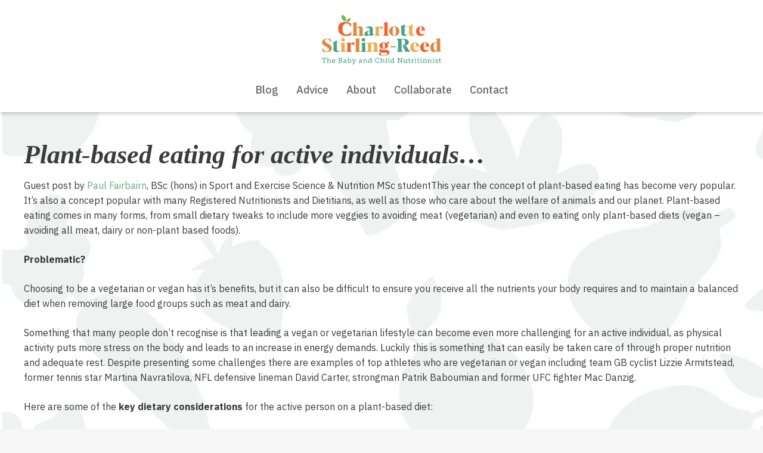

--- FILE ---
content_type: text/html; charset=UTF-8
request_url: https://www.srnutrition.co.uk/2015/12/nutritional-considerations-for-plant-based-active-individual/
body_size: 23714
content:
<!doctype html> <html lang="en" class="no-js"> <head> <script>
var gform;gform||(document.addEventListener("gform_main_scripts_loaded",function(){gform.scriptsLoaded=!0}),document.addEventListener("gform/theme/scripts_loaded",function(){gform.themeScriptsLoaded=!0}),window.addEventListener("DOMContentLoaded",function(){gform.domLoaded=!0}),gform={domLoaded:!1,scriptsLoaded:!1,themeScriptsLoaded:!1,isFormEditor:()=>"function"==typeof InitializeEditor,callIfLoaded:function(o){return!(!gform.domLoaded||!gform.scriptsLoaded||!gform.themeScriptsLoaded&&!gform.isFormEditor()||(gform.isFormEditor()&&console.warn("The use of gform.initializeOnLoaded() is deprecated in the form editor context and will be removed in Gravity Forms 3.1."),o(),0))},initializeOnLoaded:function(o){gform.callIfLoaded(o)||(document.addEventListener("gform_main_scripts_loaded",()=>{gform.scriptsLoaded=!0,gform.callIfLoaded(o)}),document.addEventListener("gform/theme/scripts_loaded",()=>{gform.themeScriptsLoaded=!0,gform.callIfLoaded(o)}),window.addEventListener("DOMContentLoaded",()=>{gform.domLoaded=!0,gform.callIfLoaded(o)}))},hooks:{action:{},filter:{}},addAction:function(o,r,e,t){gform.addHook("action",o,r,e,t)},addFilter:function(o,r,e,t){gform.addHook("filter",o,r,e,t)},doAction:function(o){gform.doHook("action",o,arguments)},applyFilters:function(o){return gform.doHook("filter",o,arguments)},removeAction:function(o,r){gform.removeHook("action",o,r)},removeFilter:function(o,r,e){gform.removeHook("filter",o,r,e)},addHook:function(o,r,e,t,n){null==gform.hooks[o][r]&&(gform.hooks[o][r]=[]);var d=gform.hooks[o][r];null==n&&(n=r+"_"+d.length),gform.hooks[o][r].push({tag:n,callable:e,priority:t=null==t?10:t})},doHook:function(r,o,e){var t;if(e=Array.prototype.slice.call(e,1),null!=gform.hooks[r][o]&&((o=gform.hooks[r][o]).sort(function(o,r){return o.priority-r.priority}),o.forEach(function(o){"function"!=typeof(t=o.callable)&&(t=window[t]),"action"==r?t.apply(null,e):e[0]=t.apply(null,e)})),"filter"==r)return e[0]},removeHook:function(o,r,t,n){var e;null!=gform.hooks[o][r]&&(e=(e=gform.hooks[o][r]).filter(function(o,r,e){return!!(null!=n&&n!=o.tag||null!=t&&t!=o.priority)}),gform.hooks[o][r]=e)}});
</script>
 	<!-- Google tag (gtag.js) --> 	<script async src="https://www.googletagmanager.com/gtag/js?id=G-NRR2CYH7SP"></script> 	<script>
	  window.dataLayer = window.dataLayer || [];
	  function gtag(){dataLayer.push(arguments);}
	  gtag('js', new Date());

	  gtag('config', 'G-NRR2CYH7SP');
	</script>     <!-- Google Tag Manager --> <script>(function(w,d,s,l,i){w[l]=w[l]||[];w[l].push({'gtm.start':
new Date().getTime(),event:'gtm.js'});var f=d.getElementsByTagName(s)[0],
j=d.createElement(s),dl=l!='dataLayer'?'&l='+l:'';j.async=true;j.src=
'https://www.googletagmanager.com/gtm.js?id='+i+dl;f.parentNode.insertBefore(j,f);
})(window,document,'script','dataLayer','GTM-MKMHDW8');</script> <!-- End Google Tag Manager -->     <meta charset="UTF-8">     <meta name="viewport"           content="width=device-width, initial-scale=1.0"> 	<meta name="theme-color" content="#6ba68d">     <meta http-equiv="X-UA-Compatible" content="ie=edge">     <script>document.documentElement.className = document.documentElement.className.replace(/\bno-js\b/, 'js');</script>     <link rel="profile" href="https://gmpg.org/xfn/11">  	 <!-- Search Engine Optimization by Rank Math - https://rankmath.com/ --> <title>Plant-based eating for active individuals... - SR Nutrition</title> <meta name="description" content="Plant-based eating has been a popular topic in 2015. Here we look at the considerations for active individuals following a plant-based diet..."/> <meta name="robots" content="follow, index, max-snippet:-1, max-video-preview:-1, max-image-preview:large"/> <link rel="canonical" href="https://www.srnutrition.co.uk/2015/12/nutritional-considerations-for-plant-based-active-individual/" /> <meta property="og:locale" content="en_GB" /> <meta property="og:type" content="article" /> <meta property="og:title" content="Plant-based eating for active individuals... - SR Nutrition" /> <meta property="og:description" content="Plant-based eating has been a popular topic in 2015. Here we look at the considerations for active individuals following a plant-based diet..." /> <meta property="og:url" content="https://www.srnutrition.co.uk/2015/12/nutritional-considerations-for-plant-based-active-individual/" /> <meta property="og:site_name" content="SR Nutrition" /> <meta property="article:tag" content="Activity" /> <meta property="article:tag" content="vegan" /> <meta property="article:section" content="Uncategorized" /> <meta property="og:updated_time" content="2025-04-22T14:46:24+01:00" /> <meta property="article:published_time" content="2015-12-21T11:30:16+01:00" /> <meta property="article:modified_time" content="2025-04-22T14:46:24+01:00" /> <meta name="twitter:card" content="summary_large_image" /> <meta name="twitter:title" content="Plant-based eating for active individuals... - SR Nutrition" /> <meta name="twitter:description" content="Plant-based eating has been a popular topic in 2015. Here we look at the considerations for active individuals following a plant-based diet..." /> <meta name="twitter:label1" content="Written by" /> <meta name="twitter:data1" content="Charlotte Stirling-Reed" /> <meta name="twitter:label2" content="Time to read" /> <meta name="twitter:data2" content="7 minutes" /> <script type="application/ld+json" class="rank-math-schema">{"@context":"https://schema.org","@graph":[{"@type":["Person","Organization"],"@id":"https://www.srnutrition.co.uk/#person","name":"SR Nutrition","logo":{"@type":"ImageObject","@id":"https://www.srnutrition.co.uk/#logo","url":"https://www.srnutrition.co.uk/wp-content/uploads/2021/03/SRnutrition-logo.svg","contentUrl":"https://www.srnutrition.co.uk/wp-content/uploads/2021/03/SRnutrition-logo.svg","caption":"SR Nutrition","inLanguage":"en-GB","width":"248","height":"103"},"image":{"@type":"ImageObject","@id":"https://www.srnutrition.co.uk/#logo","url":"https://www.srnutrition.co.uk/wp-content/uploads/2021/03/SRnutrition-logo.svg","contentUrl":"https://www.srnutrition.co.uk/wp-content/uploads/2021/03/SRnutrition-logo.svg","caption":"SR Nutrition","inLanguage":"en-GB","width":"248","height":"103"}},{"@type":"WebSite","@id":"https://www.srnutrition.co.uk/#website","url":"https://www.srnutrition.co.uk","name":"SR Nutrition","publisher":{"@id":"https://www.srnutrition.co.uk/#person"},"inLanguage":"en-GB"},{"@type":"BreadcrumbList","@id":"https://www.srnutrition.co.uk/2015/12/nutritional-considerations-for-plant-based-active-individual/#breadcrumb","itemListElement":[{"@type":"ListItem","position":"1","item":{"@id":"https://www.srnutrition.co.uk","name":"Home"}},{"@type":"ListItem","position":"2","item":{"@id":"https://www.srnutrition.co.uk/2015/12/nutritional-considerations-for-plant-based-active-individual/","name":"Plant-based eating for active individuals&#8230;"}}]},{"@type":"WebPage","@id":"https://www.srnutrition.co.uk/2015/12/nutritional-considerations-for-plant-based-active-individual/#webpage","url":"https://www.srnutrition.co.uk/2015/12/nutritional-considerations-for-plant-based-active-individual/","name":"Plant-based eating for active individuals... - SR Nutrition","datePublished":"2015-12-21T11:30:16+01:00","dateModified":"2025-04-22T14:46:24+01:00","isPartOf":{"@id":"https://www.srnutrition.co.uk/#website"},"inLanguage":"en-GB","breadcrumb":{"@id":"https://www.srnutrition.co.uk/2015/12/nutritional-considerations-for-plant-based-active-individual/#breadcrumb"}},{"@type":"Person","@id":"https://www.srnutrition.co.uk/2015/12/nutritional-considerations-for-plant-based-active-individual/#author","name":"Charlotte Stirling-Reed","image":{"@type":"ImageObject","@id":"https://secure.gravatar.com/avatar/53ddfeecfcad1f27ccda01d6b40faf0e2326b4f3df3af54fb3302fbf8924963e?s=96&amp;d=mm&amp;r=g","url":"https://secure.gravatar.com/avatar/53ddfeecfcad1f27ccda01d6b40faf0e2326b4f3df3af54fb3302fbf8924963e?s=96&amp;d=mm&amp;r=g","caption":"Charlotte Stirling-Reed","inLanguage":"en-GB"}},{"@type":"BlogPosting","headline":"Plant-based eating for active individuals... - SR Nutrition","keywords":"Plant-based eating","datePublished":"2015-12-21T11:30:16+01:00","dateModified":"2025-04-22T14:46:24+01:00","author":{"@id":"https://www.srnutrition.co.uk/2015/12/nutritional-considerations-for-plant-based-active-individual/#author","name":"Charlotte Stirling-Reed"},"publisher":{"@id":"https://www.srnutrition.co.uk/#person"},"description":"Plant-based eating has been a popular topic in 2015. Here we look at the considerations for active individuals following a plant-based diet...","name":"Plant-based eating for active individuals... - SR Nutrition","@id":"https://www.srnutrition.co.uk/2015/12/nutritional-considerations-for-plant-based-active-individual/#richSnippet","isPartOf":{"@id":"https://www.srnutrition.co.uk/2015/12/nutritional-considerations-for-plant-based-active-individual/#webpage"},"inLanguage":"en-GB","mainEntityOfPage":{"@id":"https://www.srnutrition.co.uk/2015/12/nutritional-considerations-for-plant-based-active-individual/#webpage"}}]}</script> <!-- /Rank Math WordPress SEO plugin -->  <link rel='dns-prefetch' href='//fonts.googleapis.com' /> <link rel="alternate" type="application/rss+xml" title="SR Nutrition &raquo; Feed" href="https://www.srnutrition.co.uk/feed/" /> <link rel="alternate" title="oEmbed (JSON)" type="application/json+oembed" href="https://www.srnutrition.co.uk/wp-json/oembed/1.0/embed?url=https%3A%2F%2Fwww.srnutrition.co.uk%2F2015%2F12%2Fnutritional-considerations-for-plant-based-active-individual%2F" /> <link rel="alternate" title="oEmbed (XML)" type="text/xml+oembed" href="https://www.srnutrition.co.uk/wp-json/oembed/1.0/embed?url=https%3A%2F%2Fwww.srnutrition.co.uk%2F2015%2F12%2Fnutritional-considerations-for-plant-based-active-individual%2F&#038;format=xml" /> <style id='wp-img-auto-sizes-contain-inline-css'> img:is([sizes=auto i],[sizes^="auto," i]){contain-intrinsic-size:3000px 1500px} /*# sourceURL=wp-img-auto-sizes-contain-inline-css */ </style> <link rel='stylesheet' id='sbi_styles-css' href='https://www.srnutrition.co.uk/wp-content/plugins/instagram-feed/css/sbi-styles.min.css?ver=6.10.0' media='all' /> <style id='wp-block-library-inline-css'> :root{--wp-block-synced-color:#7a00df;--wp-block-synced-color--rgb:122,0,223;--wp-bound-block-color:var(--wp-block-synced-color);--wp-editor-canvas-background:#ddd;--wp-admin-theme-color:#007cba;--wp-admin-theme-color--rgb:0,124,186;--wp-admin-theme-color-darker-10:#006ba1;--wp-admin-theme-color-darker-10--rgb:0,107,160.5;--wp-admin-theme-color-darker-20:#005a87;--wp-admin-theme-color-darker-20--rgb:0,90,135;--wp-admin-border-width-focus:2px}@media (min-resolution:192dpi){:root{--wp-admin-border-width-focus:1.5px}}.wp-element-button{cursor:pointer}:root .has-very-light-gray-background-color{background-color:#eee}:root .has-very-dark-gray-background-color{background-color:#313131}:root .has-very-light-gray-color{color:#eee}:root .has-very-dark-gray-color{color:#313131}:root .has-vivid-green-cyan-to-vivid-cyan-blue-gradient-background{background:linear-gradient(135deg,#00d084,#0693e3)}:root .has-purple-crush-gradient-background{background:linear-gradient(135deg,#34e2e4,#4721fb 50%,#ab1dfe)}:root .has-hazy-dawn-gradient-background{background:linear-gradient(135deg,#faaca8,#dad0ec)}:root .has-subdued-olive-gradient-background{background:linear-gradient(135deg,#fafae1,#67a671)}:root .has-atomic-cream-gradient-background{background:linear-gradient(135deg,#fdd79a,#004a59)}:root .has-nightshade-gradient-background{background:linear-gradient(135deg,#330968,#31cdcf)}:root .has-midnight-gradient-background{background:linear-gradient(135deg,#020381,#2874fc)}:root{--wp--preset--font-size--normal:16px;--wp--preset--font-size--huge:42px}.has-regular-font-size{font-size:1em}.has-larger-font-size{font-size:2.625em}.has-normal-font-size{font-size:var(--wp--preset--font-size--normal)}.has-huge-font-size{font-size:var(--wp--preset--font-size--huge)}.has-text-align-center{text-align:center}.has-text-align-left{text-align:left}.has-text-align-right{text-align:right}.has-fit-text{white-space:nowrap!important}#end-resizable-editor-section{display:none}.aligncenter{clear:both}.items-justified-left{justify-content:flex-start}.items-justified-center{justify-content:center}.items-justified-right{justify-content:flex-end}.items-justified-space-between{justify-content:space-between}.screen-reader-text{border:0;clip-path:inset(50%);height:1px;margin:-1px;overflow:hidden;padding:0;position:absolute;width:1px;word-wrap:normal!important}.screen-reader-text:focus{background-color:#ddd;clip-path:none;color:#444;display:block;font-size:1em;height:auto;left:5px;line-height:normal;padding:15px 23px 14px;text-decoration:none;top:5px;width:auto;z-index:100000}html :where(.has-border-color){border-style:solid}html :where([style*=border-top-color]){border-top-style:solid}html :where([style*=border-right-color]){border-right-style:solid}html :where([style*=border-bottom-color]){border-bottom-style:solid}html :where([style*=border-left-color]){border-left-style:solid}html :where([style*=border-width]){border-style:solid}html :where([style*=border-top-width]){border-top-style:solid}html :where([style*=border-right-width]){border-right-style:solid}html :where([style*=border-bottom-width]){border-bottom-style:solid}html :where([style*=border-left-width]){border-left-style:solid}html :where(img[class*=wp-image-]){height:auto;max-width:100%}:where(figure){margin:0 0 1em}html :where(.is-position-sticky){--wp-admin--admin-bar--position-offset:var(--wp-admin--admin-bar--height,0px)}@media screen and (max-width:600px){html :where(.is-position-sticky){--wp-admin--admin-bar--position-offset:0px}}  /*# sourceURL=wp-block-library-inline-css */ </style><style id='global-styles-inline-css'> :root{--wp--preset--aspect-ratio--square: 1;--wp--preset--aspect-ratio--4-3: 4/3;--wp--preset--aspect-ratio--3-4: 3/4;--wp--preset--aspect-ratio--3-2: 3/2;--wp--preset--aspect-ratio--2-3: 2/3;--wp--preset--aspect-ratio--16-9: 16/9;--wp--preset--aspect-ratio--9-16: 9/16;--wp--preset--color--black: #000000;--wp--preset--color--cyan-bluish-gray: #abb8c3;--wp--preset--color--white: #ffffff;--wp--preset--color--pale-pink: #f78da7;--wp--preset--color--vivid-red: #cf2e2e;--wp--preset--color--luminous-vivid-orange: #ff6900;--wp--preset--color--luminous-vivid-amber: #fcb900;--wp--preset--color--light-green-cyan: #7bdcb5;--wp--preset--color--vivid-green-cyan: #00d084;--wp--preset--color--pale-cyan-blue: #8ed1fc;--wp--preset--color--vivid-cyan-blue: #0693e3;--wp--preset--color--vivid-purple: #9b51e0;--wp--preset--gradient--vivid-cyan-blue-to-vivid-purple: linear-gradient(135deg,rgb(6,147,227) 0%,rgb(155,81,224) 100%);--wp--preset--gradient--light-green-cyan-to-vivid-green-cyan: linear-gradient(135deg,rgb(122,220,180) 0%,rgb(0,208,130) 100%);--wp--preset--gradient--luminous-vivid-amber-to-luminous-vivid-orange: linear-gradient(135deg,rgb(252,185,0) 0%,rgb(255,105,0) 100%);--wp--preset--gradient--luminous-vivid-orange-to-vivid-red: linear-gradient(135deg,rgb(255,105,0) 0%,rgb(207,46,46) 100%);--wp--preset--gradient--very-light-gray-to-cyan-bluish-gray: linear-gradient(135deg,rgb(238,238,238) 0%,rgb(169,184,195) 100%);--wp--preset--gradient--cool-to-warm-spectrum: linear-gradient(135deg,rgb(74,234,220) 0%,rgb(151,120,209) 20%,rgb(207,42,186) 40%,rgb(238,44,130) 60%,rgb(251,105,98) 80%,rgb(254,248,76) 100%);--wp--preset--gradient--blush-light-purple: linear-gradient(135deg,rgb(255,206,236) 0%,rgb(152,150,240) 100%);--wp--preset--gradient--blush-bordeaux: linear-gradient(135deg,rgb(254,205,165) 0%,rgb(254,45,45) 50%,rgb(107,0,62) 100%);--wp--preset--gradient--luminous-dusk: linear-gradient(135deg,rgb(255,203,112) 0%,rgb(199,81,192) 50%,rgb(65,88,208) 100%);--wp--preset--gradient--pale-ocean: linear-gradient(135deg,rgb(255,245,203) 0%,rgb(182,227,212) 50%,rgb(51,167,181) 100%);--wp--preset--gradient--electric-grass: linear-gradient(135deg,rgb(202,248,128) 0%,rgb(113,206,126) 100%);--wp--preset--gradient--midnight: linear-gradient(135deg,rgb(2,3,129) 0%,rgb(40,116,252) 100%);--wp--preset--font-size--small: 13px;--wp--preset--font-size--medium: 20px;--wp--preset--font-size--large: 36px;--wp--preset--font-size--x-large: 42px;--wp--preset--spacing--20: 0.44rem;--wp--preset--spacing--30: 0.67rem;--wp--preset--spacing--40: 1rem;--wp--preset--spacing--50: 1.5rem;--wp--preset--spacing--60: 2.25rem;--wp--preset--spacing--70: 3.38rem;--wp--preset--spacing--80: 5.06rem;--wp--preset--shadow--natural: 6px 6px 9px rgba(0, 0, 0, 0.2);--wp--preset--shadow--deep: 12px 12px 50px rgba(0, 0, 0, 0.4);--wp--preset--shadow--sharp: 6px 6px 0px rgba(0, 0, 0, 0.2);--wp--preset--shadow--outlined: 6px 6px 0px -3px rgb(255, 255, 255), 6px 6px rgb(0, 0, 0);--wp--preset--shadow--crisp: 6px 6px 0px rgb(0, 0, 0);}:where(.is-layout-flex){gap: 0.5em;}:where(.is-layout-grid){gap: 0.5em;}body .is-layout-flex{display: flex;}.is-layout-flex{flex-wrap: wrap;align-items: center;}.is-layout-flex > :is(*, div){margin: 0;}body .is-layout-grid{display: grid;}.is-layout-grid > :is(*, div){margin: 0;}:where(.wp-block-columns.is-layout-flex){gap: 2em;}:where(.wp-block-columns.is-layout-grid){gap: 2em;}:where(.wp-block-post-template.is-layout-flex){gap: 1.25em;}:where(.wp-block-post-template.is-layout-grid){gap: 1.25em;}.has-black-color{color: var(--wp--preset--color--black) !important;}.has-cyan-bluish-gray-color{color: var(--wp--preset--color--cyan-bluish-gray) !important;}.has-white-color{color: var(--wp--preset--color--white) !important;}.has-pale-pink-color{color: var(--wp--preset--color--pale-pink) !important;}.has-vivid-red-color{color: var(--wp--preset--color--vivid-red) !important;}.has-luminous-vivid-orange-color{color: var(--wp--preset--color--luminous-vivid-orange) !important;}.has-luminous-vivid-amber-color{color: var(--wp--preset--color--luminous-vivid-amber) !important;}.has-light-green-cyan-color{color: var(--wp--preset--color--light-green-cyan) !important;}.has-vivid-green-cyan-color{color: var(--wp--preset--color--vivid-green-cyan) !important;}.has-pale-cyan-blue-color{color: var(--wp--preset--color--pale-cyan-blue) !important;}.has-vivid-cyan-blue-color{color: var(--wp--preset--color--vivid-cyan-blue) !important;}.has-vivid-purple-color{color: var(--wp--preset--color--vivid-purple) !important;}.has-black-background-color{background-color: var(--wp--preset--color--black) !important;}.has-cyan-bluish-gray-background-color{background-color: var(--wp--preset--color--cyan-bluish-gray) !important;}.has-white-background-color{background-color: var(--wp--preset--color--white) !important;}.has-pale-pink-background-color{background-color: var(--wp--preset--color--pale-pink) !important;}.has-vivid-red-background-color{background-color: var(--wp--preset--color--vivid-red) !important;}.has-luminous-vivid-orange-background-color{background-color: var(--wp--preset--color--luminous-vivid-orange) !important;}.has-luminous-vivid-amber-background-color{background-color: var(--wp--preset--color--luminous-vivid-amber) !important;}.has-light-green-cyan-background-color{background-color: var(--wp--preset--color--light-green-cyan) !important;}.has-vivid-green-cyan-background-color{background-color: var(--wp--preset--color--vivid-green-cyan) !important;}.has-pale-cyan-blue-background-color{background-color: var(--wp--preset--color--pale-cyan-blue) !important;}.has-vivid-cyan-blue-background-color{background-color: var(--wp--preset--color--vivid-cyan-blue) !important;}.has-vivid-purple-background-color{background-color: var(--wp--preset--color--vivid-purple) !important;}.has-black-border-color{border-color: var(--wp--preset--color--black) !important;}.has-cyan-bluish-gray-border-color{border-color: var(--wp--preset--color--cyan-bluish-gray) !important;}.has-white-border-color{border-color: var(--wp--preset--color--white) !important;}.has-pale-pink-border-color{border-color: var(--wp--preset--color--pale-pink) !important;}.has-vivid-red-border-color{border-color: var(--wp--preset--color--vivid-red) !important;}.has-luminous-vivid-orange-border-color{border-color: var(--wp--preset--color--luminous-vivid-orange) !important;}.has-luminous-vivid-amber-border-color{border-color: var(--wp--preset--color--luminous-vivid-amber) !important;}.has-light-green-cyan-border-color{border-color: var(--wp--preset--color--light-green-cyan) !important;}.has-vivid-green-cyan-border-color{border-color: var(--wp--preset--color--vivid-green-cyan) !important;}.has-pale-cyan-blue-border-color{border-color: var(--wp--preset--color--pale-cyan-blue) !important;}.has-vivid-cyan-blue-border-color{border-color: var(--wp--preset--color--vivid-cyan-blue) !important;}.has-vivid-purple-border-color{border-color: var(--wp--preset--color--vivid-purple) !important;}.has-vivid-cyan-blue-to-vivid-purple-gradient-background{background: var(--wp--preset--gradient--vivid-cyan-blue-to-vivid-purple) !important;}.has-light-green-cyan-to-vivid-green-cyan-gradient-background{background: var(--wp--preset--gradient--light-green-cyan-to-vivid-green-cyan) !important;}.has-luminous-vivid-amber-to-luminous-vivid-orange-gradient-background{background: var(--wp--preset--gradient--luminous-vivid-amber-to-luminous-vivid-orange) !important;}.has-luminous-vivid-orange-to-vivid-red-gradient-background{background: var(--wp--preset--gradient--luminous-vivid-orange-to-vivid-red) !important;}.has-very-light-gray-to-cyan-bluish-gray-gradient-background{background: var(--wp--preset--gradient--very-light-gray-to-cyan-bluish-gray) !important;}.has-cool-to-warm-spectrum-gradient-background{background: var(--wp--preset--gradient--cool-to-warm-spectrum) !important;}.has-blush-light-purple-gradient-background{background: var(--wp--preset--gradient--blush-light-purple) !important;}.has-blush-bordeaux-gradient-background{background: var(--wp--preset--gradient--blush-bordeaux) !important;}.has-luminous-dusk-gradient-background{background: var(--wp--preset--gradient--luminous-dusk) !important;}.has-pale-ocean-gradient-background{background: var(--wp--preset--gradient--pale-ocean) !important;}.has-electric-grass-gradient-background{background: var(--wp--preset--gradient--electric-grass) !important;}.has-midnight-gradient-background{background: var(--wp--preset--gradient--midnight) !important;}.has-small-font-size{font-size: var(--wp--preset--font-size--small) !important;}.has-medium-font-size{font-size: var(--wp--preset--font-size--medium) !important;}.has-large-font-size{font-size: var(--wp--preset--font-size--large) !important;}.has-x-large-font-size{font-size: var(--wp--preset--font-size--x-large) !important;} /*# sourceURL=global-styles-inline-css */ </style>  <style id='classic-theme-styles-inline-css'> /*! This file is auto-generated */ .wp-block-button__link{color:#fff;background-color:#32373c;border-radius:9999px;box-shadow:none;text-decoration:none;padding:calc(.667em + 2px) calc(1.333em + 2px);font-size:1.125em}.wp-block-file__button{background:#32373c;color:#fff;text-decoration:none} /*# sourceURL=/wp-includes/css/classic-themes.min.css */ </style> <link rel='stylesheet' id='fancybox-for-wp-css' href='https://www.srnutrition.co.uk/wp-content/plugins/fancybox-for-wordpress/assets/css/fancybox.css?ver=1.3.4' media='all' /> <link rel='stylesheet' id='app-css' href='https://www.srnutrition.co.uk/wp-content/themes/sr-nutrition/build/css/app.49db2a.css?ver=6.9' media='all' /> <link rel='stylesheet' id='ionic-style-css' href='https://www.srnutrition.co.uk/wp-content/themes/sr-nutrition/style.css?ver=6.9' media='all' /> <link rel='stylesheet' id='font-IMB-plex-sans-css' href='//fonts.googleapis.com/css2?family=IBM+Plex+Sans:ital,wght@0,100;0,200;0,300;0,400;0,500;0,600;0,700;1,100;1,200;1,300;1,400;1,500;1,600;1,700&#038;display=swap' media='all' /> <link rel='stylesheet' id='wpdreams-asl-basic-css' href='https://www.srnutrition.co.uk/wp-content/plugins/ajax-search-lite/css/style.basic.css?ver=4.13.4' media='all' /> <style id='wpdreams-asl-basic-inline-css'>  					div[id*='ajaxsearchlitesettings'].searchsettings .asl_option_inner label { 						font-size: 0px !important; 						color: rgba(0, 0, 0, 0); 					} 					div[id*='ajaxsearchlitesettings'].searchsettings .asl_option_inner label:after { 						font-size: 11px !important; 						position: absolute; 						top: 0; 						left: 0; 						z-index: 1; 					} 					.asl_w_container { 						width: 100%; 						margin: 0px 0px 0px 0px; 						min-width: 200px; 					} 					div[id*='ajaxsearchlite'].asl_m { 						width: 100%; 					} 					div[id*='ajaxsearchliteres'].wpdreams_asl_results div.resdrg span.highlighted { 						font-weight: bold; 						color: rgba(217, 49, 43, 1); 						background-color: rgba(238, 238, 238, 1); 					} 					div[id*='ajaxsearchliteres'].wpdreams_asl_results .results img.asl_image { 						width: 120px; 						height: 70px; 						object-fit: cover; 					} 					div[id*='ajaxsearchlite'].asl_r .results { 						max-height: none; 					} 					div[id*='ajaxsearchlite'].asl_r { 						position: absolute; 					} 				 						div.asl_r.asl_w.vertical .results .item::after { 							display: block; 							position: absolute; 							bottom: 0; 							content: ''; 							height: 1px; 							width: 100%; 							background: #D8D8D8; 						} 						div.asl_r.asl_w.vertical .results .item.asl_last_item::after { 							display: none; 						} 					 /*# sourceURL=wpdreams-asl-basic-inline-css */ </style> <link rel='stylesheet' id='wpdreams-asl-instance-css' href='https://www.srnutrition.co.uk/wp-content/plugins/ajax-search-lite/css/style-underline.css?ver=4.13.4' media='all' /> <script src="https://www.srnutrition.co.uk/wp-includes/js/jquery/jquery.min.js?ver=3.7.1" id="jquery-core-js"></script> <script src="https://www.srnutrition.co.uk/wp-includes/js/jquery/jquery-migrate.min.js?ver=3.4.1" id="jquery-migrate-js"></script> <script src="https://www.srnutrition.co.uk/wp-content/plugins/fancybox-for-wordpress/assets/js/purify.min.js?ver=1.3.4" id="purify-js"></script> <script src="https://www.srnutrition.co.uk/wp-content/plugins/fancybox-for-wordpress/assets/js/jquery.fancybox.js?ver=1.3.4" id="fancybox-for-wp-js"></script> <link rel="https://api.w.org/" href="https://www.srnutrition.co.uk/wp-json/" /><link rel="alternate" title="JSON" type="application/json" href="https://www.srnutrition.co.uk/wp-json/wp/v2/posts/1018" /><link rel="EditURI" type="application/rsd+xml" title="RSD" href="https://www.srnutrition.co.uk/xmlrpc.php?rsd" /> <meta name="generator" content="WordPress 6.9" /> <link rel='shortlink' href='https://www.srnutrition.co.uk/?p=1018' />   <!-- Fancybox for WordPress v3.3.7 -->  <style type="text/css">  	.fancybox-slide--image .fancybox-content{background-color: #FFFFFF}div.fancybox-caption{display:none !important;}  	  	img.fancybox-image{border-width:10px;border-color:#FFFFFF;border-style:solid;}  	div.fancybox-bg{background-color:rgba(102,102,102,0.3);opacity:1 !important;}div.fancybox-content{border-color:#FFFFFF}  	div#fancybox-title{background-color:#FFFFFF}  	div.fancybox-content{background-color:#FFFFFF}  	div#fancybox-title-inside{color:#333333}  	  	  	  	div.fancybox-caption p.caption-title{display:inline-block}  	div.fancybox-caption p.caption-title{font-size:14px}  	div.fancybox-caption p.caption-title{color:#333333}  	div.fancybox-caption {color:#333333}div.fancybox-caption p.caption-title {background:#fff; width:auto;padding:10px 30px;}div.fancybox-content p.caption-title{color:#333333;margin: 0;padding: 5px 0;}  </style><script type="text/javascript">
	jQuery(function () {

		var mobileOnly = false;
		
		if (mobileOnly) {
			return;
		}

		jQuery.fn.getTitle = function () { // Copy the title of every IMG tag and add it to its parent A so that fancybox can show titles
			var arr = jQuery("a[data-fancybox]");jQuery.each(arr, function() {var title = jQuery(this).children("img").attr("title") || '';var figCaptionHtml = jQuery(this).next("figcaption").html() || '';var processedCaption = figCaptionHtml;if (figCaptionHtml.length && typeof DOMPurify === 'function') {processedCaption = DOMPurify.sanitize(figCaptionHtml, {USE_PROFILES: {html: true}});} else if (figCaptionHtml.length) {processedCaption = jQuery("<div>").text(figCaptionHtml).html();}var newTitle = title;if (processedCaption.length) {newTitle = title.length ? title + " " + processedCaption : processedCaption;}if (newTitle.length) {jQuery(this).attr("title", newTitle);}});		}

		// Supported file extensions

				var thumbnails = jQuery("a:has(img)").not(".nolightbox").not('.envira-gallery-link').not('.ngg-simplelightbox').filter(function () {
			return /\.(jpe?g|png|gif|mp4|webp|bmp|pdf)(\?[^/]*)*$/i.test(jQuery(this).attr('href'))
		});
		

		// Add data-type iframe for links that are not images or videos.
		var iframeLinks = jQuery('.fancyboxforwp').filter(function () {
			return !/\.(jpe?g|png|gif|mp4|webp|bmp|pdf)(\?[^/]*)*$/i.test(jQuery(this).attr('href'))
		}).filter(function () {
			return !/vimeo|youtube/i.test(jQuery(this).attr('href'))
		});
		iframeLinks.attr({"data-type": "iframe"}).getTitle();

				// Gallery All
		thumbnails.addClass("fancyboxforwp").attr("data-fancybox", "gallery").getTitle();
		iframeLinks.attr({"data-fancybox": "gallery"}).getTitle();

		// Gallery type NONE
		
		// Call fancybox and apply it on any link with a rel atribute that starts with "fancybox", with the options set on the admin panel
		jQuery("a.fancyboxforwp").fancyboxforwp({
			loop: false,
			smallBtn: false,
			zoomOpacity: "auto",
			animationEffect: "fade",
			animationDuration: 500,
			transitionEffect: "fade",
			transitionDuration: "300",
			overlayShow: true,
			overlayOpacity: "0.3",
			titleShow: true,
			titlePosition: "inside",
			keyboard: true,
			showCloseButton: false,
			arrows: true,
			clickContent:false,
			clickSlide: "close",
			mobile: {
				clickContent: function (current, event) {
					return current.type === "image" ? "toggleControls" : false;
				},
				clickSlide: function (current, event) {
					return current.type === "image" ? "close" : "close";
				},
			},
			wheel: false,
			toolbar: true,
			preventCaptionOverlap: true,
			onInit: function() { },			onDeactivate
	: function() { },		beforeClose: function() { },			afterShow: function(instance) { jQuery( ".fancybox-image" ).on("click", function( ){ ( instance.isScaledDown() ) ? instance.scaleToActual() : instance.scaleToFit() }) },				afterClose: function() { },					caption : function( instance, item ) {var title = "";if("undefined" != typeof jQuery(this).context ){var title = jQuery(this).context.title;} else { var title = ("undefined" != typeof jQuery(this).attr("title")) ? jQuery(this).attr("title") : false;}var caption = jQuery(this).data('caption') || '';if ( item.type === 'image' && title.length ) {caption = (caption.length ? caption + '<br />' : '') + '<p class="caption-title">'+jQuery("<div>").text(title).html()+'</p>' ;}if (typeof DOMPurify === "function" && caption.length) { return DOMPurify.sanitize(caption, {USE_PROFILES: {html: true}}); } else { return jQuery("<div>").text(caption).html(); }},
		afterLoad : function( instance, current ) {var captionContent = current.opts.caption || '';var sanitizedCaptionString = '';if (typeof DOMPurify === 'function' && captionContent.length) {sanitizedCaptionString = DOMPurify.sanitize(captionContent, {USE_PROFILES: {html: true}});} else if (captionContent.length) { sanitizedCaptionString = jQuery("<div>").text(captionContent).html();}if (sanitizedCaptionString.length) { current.$content.append(jQuery('<div class=\"fancybox-custom-caption inside-caption\" style=\" position: absolute;left:0;right:0;color:#000;margin:0 auto;bottom:0;text-align:center;background-color:#FFFFFF \"></div>').html(sanitizedCaptionString)); }},
			})
		;

			})
</script>  <!-- END Fancybox for WordPress -->  <meta property="fb:app_id" content="966242223397117" />				<link rel="preconnect" href="https://fonts.gstatic.com" crossorigin /> 				<link rel="preload" as="style" href="//fonts.googleapis.com/css?family=Open+Sans&display=swap" /> 								<link rel="stylesheet" href="//fonts.googleapis.com/css?family=Open+Sans&display=swap" media="all" /> 				<link rel="icon" href="https://www.srnutrition.co.uk/wp-content/uploads/2021/04/cropped-favicon-1-32x32.png" sizes="32x32" /> <link rel="icon" href="https://www.srnutrition.co.uk/wp-content/uploads/2021/04/cropped-favicon-1-192x192.png" sizes="192x192" /> <link rel="apple-touch-icon" href="https://www.srnutrition.co.uk/wp-content/uploads/2021/04/cropped-favicon-1-180x180.png" /> <meta name="msapplication-TileImage" content="https://www.srnutrition.co.uk/wp-content/uploads/2021/04/cropped-favicon-1-270x270.png" /> 		<style id="wp-custom-css"> 			@media screen and (max-width:992px){.wp-block-button {margin-bottom:20px!important;display:block;}}  .hero-2022 {background: rgb(255,209,136);background: linear-gradient(90deg, rgba(255,209,136,1) 50%, rgba(112,193,208,1) 50%);padding-top:3rem;box-shadow:inset 10px 20px 100px rgba(255,255,255,0.4);box-sizing:border-box;}.hero-2022 .wrapper {display:flex;justify-content:center;padding-top:5rem;flex-wrap:nowrap;box-sizing:border-box;}.hero-2022 .top {position:absolute;top:-2rem;left:0;right:0;text-align:center;}.hero-2022 .top h2 {color:#fff;text-transform:uppercase;font-size:2.25rem;text-shadow:1px 1px 8px rgba(0,0,0,0.3) }.hero-2022 img {max-width:36rem;width:100%;flex:1;}.hero-2022 .left, .hero-2022 .right {flex:1;display:flex;max-width:22rem;box-sizing:border-box;}@media screen and (max-width:690px) {.hero-2022 {background: rgb(255,209,136);background: linear-gradient(180deg, rgba(255,209,136,1) 55%, rgba(112,193,208,1) 55%);}.hero-2022 .top {top:-2rem }.hero-2022 .top h2 {font-size:1.5rem;}.hero-2022 .wrapper {flex-direction:column;gap:3rem;padding-top:5rem;align-items:center;}}  .hero-2022-quotes { 	background-color:#fac268; 	box-shadow:inset 40px 40px 300px rgba(255,255,255,0.4); 	padding-block:2rem; }  .hero-2022-quotes .wrapper { 	display:flex; 	position:relative; 	justify-content:space-evenly; 	flex-wrap:nowrap; 	align-items:stretch; }  .hero-2022-quotes .top { text-align:center; }  .hero-2022-quotes .top h2 { 	color:#fff;text-transform:uppercase;font-size:1.75rem;text-shadow:1px 1px 8px rgba(0,0,0,0.3) }  .hero-2022-quotes .left { 	flex:1; 	max-width:45%; }  .hero-2022-quotes .right { 	flex:1; 	max-width:40% }  .hero-2022-quotes .left p { 	font-size:1.75rem; 	line-height:2.5rem; 	text-align:center; }  .hero-2022-quotes .left strong { 	color:#ca3e3d; 	text-transform:uppercase; }  .hero-2022-quotes .left a { 	background-color:#519eaf; 	color:#fff; 	text-decoration:none; 	text-transform:uppercase; 	padding:0.5rem 3rem; 	display:block; 	margin:0 auto; 	width:max-content; 	border-radius:10px; 	font-weight:600; 	font-size:1.75rem; 	transition:all .5s; }  .hero-2022-quotes .left a:hover { 	background-color:#65A9B8 }  @media screen and (max-width:992px) { 	.hero-2022-quotes .wrapper { 		flex-direction:column-reverse; 	} 	 	.hero-2022-quotes .left p { 		font-size:1.75rem; 		line-height:2.5rem; 	} 	 	.hero-2022-quotes .left, .hero-2022-quotes .right { 		max-width:100%; 	} 	 	.hero-2022-quotes .left a { 		width:100%; 		text-align:center; 	} }  .no-drop-shadow .cta-image img  { 	box-shadow:none!important; 	max-width:23rem; 	width:unset!important; }  .no-drop-shadow .cta-mobile-image img { 	max-width:unset; 	box-shadow:none!important; 	width:100% }  .solid-page-cta-image.yellow { 	background-color:#fac268!important; }  .solid-page-cta-image.yellow h3 { 	text-shadow:1px 1px 8px rgba(0,0,0,0.3); 	text-align:center!important; 	width:100%; }  .solid-page-cta-image.yellow .content p { 	font-size:1.5rem!important;; 	line-height:2rem!important; 	text-align:center; 	color:#3b3b3b!important } .solid-page-cta-image .content strong{ 	color:#ca3e3d; 	text-transform:uppercase; }  .solid-page-cta-image.yellow a { 		background-color:#519eaf; 	color:#fff; 	text-decoration:none; 	text-transform:uppercase; 	padding:0.5rem 3rem; 	display:block; 	width:max-content; 	border-radius:10px; 	font-weight:600; 	font-size:1.25rem; 	transition:all .5s; 	margin:0 auto; }  @media only screen and (max-width:992px){ 	.solid-page-cta-image { 		padding:1rem!important; 	} }  .inner-page-content p { 	width:100%; }   .single-cta { 	background-color:transparent!important; 	box-shadow:none!important; 	padding:0!important;; 	margin:0!important; }  .single-cta .single-coloured-cta .inner-block { 	padding:1rem;  }  .wp-block-lazyblock-no-slug { 	width:100%; }  .solid-page-cta-image h3, .solid-page-cta-image .content p { 	text-align:center; 	width:100%; }  .solid-page-cta-image a { color: #fff; text-decoration: none; text-transform: uppercase; padding: 0.5rem 3rem; display: block; width: max-content; border-radius: 10px; font-weight: 600; font-size: 1.25rem; transition: all .5s; margin: 0 auto; }  .is-content-justification-center.wp-block-buttons { 	text-align:center; 	margin:0 auto; 	width:100%; }  .quick-link-block-main{ 	width: 100%;     padding-top: 80px;     padding-bottom: 80px; }  .quick-link-block-main h2{ 	margin: 0;     padding: 0;     width: 100%;     margin-bottom: 20px; }  .quick-link-block-main .wrapper .quick-link-grid {     margin: 0;     padding: 0;     list-style: none;     display: -ms-grid;     display: grid;     -ms-grid-columns: 1fr 1fr 1fr;     grid-template-columns: 1fr 1fr 1fr;     -webkit-column-gap: 20px;     column-gap: 20px;     row-gap: 20px;     width: 100%; }  .quick-link-block-main .wrapper .quick-link-grid .single-quick-link {     width: 100%;     overflow: hidden; } .quick-link-block-main .wrapper .quick-link-grid .single-quick-link a {     text-decoration: none; } .quick-link-block-main .wrapper .quick-link-grid .single-quick-link .quick-link-block {     background-size: contain;     background-position: center;     background-repeat: no-repeat;     border-radius: 4px;     padding-top: 0;     min-height: 300px;     position: relative;     display: -webkit-box;     display: -ms-flexbox;     display: flex;     -ms-flex-wrap: wrap;     flex-wrap: wrap;     -ms-flex-line-pack: end;     align-content: flex-end;     -webkit-box-pack: start;     -ms-flex-pack: start;     justify-content: flex-start; } .quick-link-block-main .wrapper .quick-link-grid .single-quick-link .quick-link-block .quick-link-title {     background: rgba(107, 166, 141, 0.6);     width: 100%;     padding: 30px 20px; } .quick-link-block-main .wrapper .quick-link-grid .single-quick-link .quick-link-block .quick-link-title h2 {     font-size: 22px;     color: #fff;     line-height: 24px;     font-style: normal;     margin: 0;     padding: 0;     font-family: "IBM Plex Sans", sans-serif; }  .quick-link-block-main .wrapper .quick-link-grid .single-quick-link .quick-link-content {     background: rgba(107, 166, 141, 0.6);     width: 100%;     height: 100%;     padding: 20px;     position: absolute;     top: 0;     -webkit-transition: -webkit-transform 0.3s;     transition: -webkit-transform 0.3s;     transition: transform 0.3s;     transition: transform 0.3s, -webkit-transform 0.3s;     -webkit-transform: translate3d(0, calc(100% - 3.5rem), 0);     transform: translate3d(0, calc(100% - 3.5rem), 0);     opacity: 0; } .quick-link-block-main .wrapper .quick-link-grid .single-quick-link .quick-link-content .title {     font-size: 22px;     color: #fff;     font-family: "IBM Plex Sans", sans-serif;     line-height: 24px;     font-style: normal;     font-weight: 700; } .quick-link-block-main .wrapper .quick-link-grid .single-quick-link .quick-link-content p {     font-size: 17px;     color: #fff;     line-height: 24px; } .quick-link-block-main .wrapper .single-quick-link:hover .quick-link-title {     display: none; } .quick-link-block-main .wrapper .single-quick-link:hover .quick-link-content {     -webkit-transform: translate3d(0, 0, 0);     transform: translate3d(0, 0, 0);     opacity: 1; }  @media screen and (max-width:750px){ 	.quick-link-block-main .wrapper .quick-link-grid{ 		grid-template-columns: 1fr 1fr; 	} }  @media screen and (max-width:600px){ 	.quick-link-block-main .wrapper .quick-link-grid{ 		grid-template-columns: 1fr; 	} }  .blog-category-list .single-blogpost:hover .blogpost-title{ 	display: block; }  .has-text-align-center{ 	width: 100%; }  .ginput_container_singleproduct{ 	display: flex; 	flex-direction: column; 	gap: 5px;  }  .ginput_quantity{ 	width: 200px !important; }  .site.push{ 	right: auto !important; }  #responsive-menu{ 	z-index: 9999; }  #responsive-menu .menu-main-menu-container{ 	padding-top: 20px; }  .quick-link-block-main.four .wrapper .quick-link-grid{ 	grid-template-columns: repeat(4, 1fr); }  #block__coloured-ctas .single-coloured-cta-list{ 	grid-template-columns: repeat(4, 1fr); }  #block__coloured-ctas .single-coloured-cta .inner-block{ 	display: flex; 	flex-direction: column; 	flex: 1; }  #block__coloured-ctas .single-coloured-cta .inner-block .white-button{ 	width: fit-content; 	align-self: center; }  #block__coloured-ctas a{ 	display: flex; 	flex: 1; }  #block__coloured-ctas .single-coloured-cta{ 	display: flex; }  @media screen and (max-width: 650px){ 	#block__coloured-ctas .single-coloured-cta-list{ 		grid-template-columns: 1fr; 	} 	 	.quick-link-block-main.four .wrapper .quick-link-grid{ 		grid-template-columns: 1fr; 	} }		</style> 		<link rel='stylesheet' id='gform_basic-css' href='https://www.srnutrition.co.uk/wp-content/plugins/gravityforms/assets/css/dist/basic.min.css?ver=2.9.25' media='all' /> <link rel='stylesheet' id='gform_theme_components-css' href='https://www.srnutrition.co.uk/wp-content/plugins/gravityforms/assets/css/dist/theme-components.min.css?ver=2.9.25' media='all' /> <link rel='stylesheet' id='gform_theme-css' href='https://www.srnutrition.co.uk/wp-content/plugins/gravityforms/assets/css/dist/theme.min.css?ver=2.9.25' media='all' /> </head> <body class="wp-singular post-template-default single single-post postid-1018 single-format-standard wp-theme-sr-nutrition chrome"> <!-- Google Tag Manager (noscript) --> <noscript rel="preconnect"><iframe src="https://www.googletagmanager.com/ns.html?id=GTM-MKMHDW8" height="0" width="0" style="display:none;visibility:hidden"></iframe></noscript> <!-- End Google Tag Manager (noscript) --> <div id="page" class="site push">     	<header class="site-header"> 		<div class="wrapper">                             <div class="branding-bar">                     <div class="website-logo">                          <a href="/">                             <img width="200px" height="83px" class="site-logo" src="https://www.srnutrition.co.uk/wp-content/uploads/2021/03/SRnutrition-logo.svg" alt="SR Nutrition" title="SR Nutrition" />                         </a>                     </div>                 </div>                         <div class="site-navigation-bar">                 <nav id="site-navigation" class="main-navigation desktop-navigation">                     <div class="menu-main-menu-container"><ul id="header-navigation" class="menu"><li id="menu-item-3344" class="menu-item menu-item-type-post_type menu-item-object-page menu-item-3344"><a href="https://www.srnutrition.co.uk/blog/">Blog</a></li> <li id="menu-item-4232" class="menu-item menu-item-type-custom menu-item-object-custom menu-item-4232"><a href="https://www.srnutrition.co.uk/advice/">Advice</a></li> <li id="menu-item-3346" class="menu-item menu-item-type-post_type menu-item-object-page menu-item-3346"><a href="https://www.srnutrition.co.uk/about-charlotte/">About</a></li> <li id="menu-item-3354" class="menu-item menu-item-type-custom menu-item-object-custom menu-item-3354"><a href="https://www.srnutrition.co.uk/collaborate/">Collaborate</a></li> <li id="menu-item-3362" class="menu-item menu-item-type-post_type menu-item-object-page menu-item-3362"><a href="https://www.srnutrition.co.uk/contact/">Contact</a></li> </ul></div>                </nav>                                  <a aria-label="Menu Link" href="#responsive-menu hamburger-nav" class="menu-link mobile-nav">                     <span class="line"></span>                     <span class="line"></span>                     <span class="line"></span>                 </a>             </div>         </div> 	</header>	<main id="primary" class="site-main">  		<div class="wrapper">             <article id="post-1018" class="blog-article"> 	<h1>Plant-based eating for active individuals&#8230;</h1>  	<div class="entry-content"> 		<p>Guest post by <a href="https://ultraendurancenutrition.com/" target="_blank" rel="noopener">Paul Fairbairn</a>, BSc (hons) in Sport and Exercise Science &amp; Nutrition MSc student<span id="more-1018"></span>This year the concept of plant-based eating has become very popular. It’s also a concept popular with many Registered Nutritionists and Dietitians, as well as those who care about the welfare of animals and our planet. Plant-based eating comes in many forms, from small dietary tweaks to include more veggies to avoiding meat (vegetarian) and even to eating only plant-based diets (vegan &#8211; avoiding all meat, dairy or non-plant based foods).</p> <p><strong>Problematic?</strong></p> <p>Choosing to be a vegetarian or vegan has it’s benefits, but it can also be difficult to ensure you receive all the nutrients your body requires and to maintain a balanced diet when removing large food groups such as meat and dairy.</p> <p>Something that many people don’t recognise is that leading a vegan or vegetarian lifestyle can become even more challenging for an active individual, as physical activity puts more stress on the body and leads to an increase in energy demands. Luckily this is something that can easily be taken care of through proper nutrition and adequate rest. Despite presenting some challenges there are examples of top athletes who are vegetarian or vegan including team GB cyclist Lizzie Armitstead, former tennis star Martina Navratilova, NFL defensive lineman David Carter, strongman Patrik Baboumian and former UFC fighter Mac Danzig.</p> <p>Here are some of the <strong>key dietary considerations</strong> for the active person on a plant-based diet:</p> <p><em><strong>Total Energy</strong></em></p> <p>Removing animal products from the diet, can present an issue in terms of total energy intake as the majority of animal products tend to be highly calorific (fatty meats, cheese, cream etc). In fact when comparing omnivores, vegetarians and vegans, vegans consumed around 600kcal less than omnivores and 350kcal less than vegetarians (Clarys et al., 2014). Total energy intake is vital for athletic performance, without adequate energy intake performance, recovery and adaptations to exercise will suffer. The extent to which this could be an issue depends on your activity level, the more active someone is the more energy they will need to consume. Fortunately this is a very easy issue to address, it’s simply a case of making sure you are eating adequate amounts to fuel your daily activities. This can easily be tracked using apps to measure food intake and by generally being conscious of exercise performance. If physical performance is in decline or unintentional weight loss occurs it could be that daily energy demands are not being met.</p> <p><em><strong>Protein</strong></em></p> <p>Protein is often brought up as a topic when discussing vegetarian and vegan diets, however it is actually very easy to get enough protein despite removing animal products. Protein is important for all active individuals but is particularly essential for strength and power based activities, where demands tend to be higher. There are a number of excellent plant-based protein sources including beans, legumes, nuts and tofu to name a few. We also cannot ignore the protein in vegetables too, they may not have the protein density of meat, but they still contribute to overall protein intake as well as providing vitamins and minerals.</p> <p>Even though it’s easy to meet total protein requirements in terms of grams per day, we must also consider the <em>quality</em> of the protein sources too. Protein is made up of amino acids, and it is important we get a good range of these amino acids. Even if someone consumes a large quantity of protein, if they are missing out on some of those amino acids, they will not be able to perform optimally, both from a health or performance perspective. There are a number of plant-based foods with diverse amino acid profiles for example quinoa, hemp and soy, however these foods often have what is referred to as a limiting amino acid. This means that even though a food contains a good range of amino acids a certain amino acid may only be present in a very small amount, that wouldn’t be enough to meet requirements. Again this can easily be addressed by eating a range of protein sources throughout the day. A good example of this is that the proteins found in wheat and haricot beans complement each other well and together make a complete protein, making beans on toast a suitable plant-based protein meal.</p> <p><em><strong>Iron and Vitamin B12</strong></em></p> <p>It’s actually not uncommon for vegetarians and vegans to have greater intakes of iron compared to omnivores. There are a number of plant-based sources of iron including dark green leafy veg, legumes and nuts. However these foods contain a form of iron called non-haem iron, which is not absorbed as well as the haem iron that is found in meat sources. Therefore it is particularly important for vegetarian and vegan athletes to make sure they are consuming adequate amounts of iron rich foods to meet their requirements. Based on the lower absorption of plant-based iron, one study has highlighted a recommendation that vegetarians should increase their iron intake by 80% to meet demands (Hunt, 2003). This can be achieved through a varied diet containing 8 servings of grains, 3 of vegetables, 2.5 of green leafy vegetables, 1.5 of fruit, 1.5 of dried fruit, 2.5 of beans and protein foods, 3 of dairy or fortified non-dairy, 1.5 of nuts and seeds, and 2.5 of oils (Hunt, 2003). Iron absorption can also be aided by avoiding coffee and tea around meal times as the tannins in these drinks lower absorption. Iron intake is of particular concern for female athletes, due to loss through menstruation. Furthermore iron is especially important for those taking part in endurance activities, as these activities require greater intakes to maintain performance (Hinton, 2014). Dark green leafy veg is particularly good for active individuals as these also are a source of calcium and magnesium, which are essential for normal muscle function.</p> <p>Low vitamin B12 intakes can result in anaemia and nervous system damage. These conditions are associated with reduced oxygen transport resulting in reduced performance, especially in endurance or more aerobic activities. B12 is produced by bacteria in the gut, and is only naturally contained in animal-based foods. It is almost impossible to get enough on a purely plant-based diet, unless consuming foods that are fortified, however vegetarians can get some by consuming eggs. It is generally accepted that vegans should supplement with vitamin B12. 6µg per day is commonly recommended (Fuhrman &amp; Ferreri, 2010).</p> <p><em><strong>Omega 3 Fatty Acids</strong></em></p> <p>There is some evidence to suggest that consumption of the essential fatty acid &#8211; omega 3, may reduce inflammation associated with physical activity (Bloomer et al., 2009). Plant-based sources of omega 3 fat include flaxseed, chia seeds, walnuts and hemp seed, which principally contain the omega 3 fatty acid alpha linolenic acid (ALA). The active forms of the omega 3 fatty acids in the body are eicosapentaenoic acid (EPA) and docosahexaenoic acid (DHA), which can be converted from the plant source ALA. Unfortunately the body’s ability to perform this conversion is extremely limited. Conversion of ALA to EPA and DHA has been estimated to be 5% and 0.5% respectively (Plourde &amp; Cunnane, 2007). Again this extenuates the need for those consuming a purely plant-based diet, to make sure they are consuming adequate amounts of omega 3 fats. There are supplements derived from algae that are suitable for vegans that contain omega 3 preformed as EPA and DHA, which could be considered.</p> <p>To conclude there are a number of considerations that need to be made when switching to a vegetarian or vegan diet, particularly if you are physically active. However if the right steps are taken there is no reason why a physically active person cannot flourish and perform well, whilst removing animal products from the diet.</p> <p><strong>References</strong><!--more--></p> <p>Bloomer, R., Larson, D., Fisher-Wellman, K., Galpin, A. and Schilling, B. (2009). Effect of eicosapentaenoic and docosahexaenoic acid on resting and exercise-induced inflammatory and oxidative stress biomarkers: a randomized, placebo controlled, cross-over study. <em>Lipids Health Dis</em>, 8(1), p.36.</p> <p>Clarys, P., Deliens, T., Huybrechts, I., Deriemaeker, P., Vanaelst, B., De Keyzer, W., Hebbelinck, M. and Mullie, P. (2014). Comparison of Nutritional Quality of the Vegan, Vegetarian, Semi-Vegetarian, Pesco-Vegetarian and Omnivorous Diet. <em>Nutrients</em>, 6(3), pp.1318-1332.</p> <p>Fuhrman, J. and Ferreri, D. (2010). Fueling the Vegetarian (Vegan) Athlete. <em>Current Sports Medicine Reports</em>, 9(4), pp.233-241.</p> <p>Hinton, P. (2014). Iron and the endurance athlete 1. <em>Appl. Physiol. Nutr. Metab.</em>, 39(9), pp.1012-1018.</p> <p>Hunt, J. (2003). Bioavailability of iron, zinc, and other trace minerals from vegetarian diets. American Journal of Clinical Nutrition, 78(3), pp.633-639</p> <p>Plourde, M. and Cunnane, S. (2007). Extremely limited synthesis of long chain polyunsaturates in adults: implications for their dietary essentiality and use as supplements. <em>Appl. Physiol. Nutr. Metab.</em>, 32(4), pp.619-634.</p> 	</div><!-- .entry-content --> </article><!-- #post-1018 -->         </div>  	</main><!-- #main -->     <div class="blog-header blog-category-archive single-post">         <div class="wrapper">             <h2>More from my <strong>blog</strong></h2>             <div class="sr_searchbox"><div class="asl_w_container asl_w_container_1" data-id="1" data-instance="1"> 	<div id='ajaxsearchlite1' 		data-id="1" 		data-instance="1" 		class="asl_w asl_m asl_m_1 asl_m_1_1"> 		<div class="probox">  	 	<div class='prosettings' style='display:none;' data-opened=0> 				<div class='innericon'> 			<svg version="1.1" xmlns="http://www.w3.org/2000/svg" xmlns:xlink="http://www.w3.org/1999/xlink" x="0px" y="0px" width="22" height="22" viewbox="0 0 512 512" enable-background="new 0 0 512 512" xml:space="preserve"> 					<polygon transform = "rotate(90 256 256)" points="142.332,104.886 197.48,50 402.5,256 197.48,462 142.332,407.113 292.727,256 "/> 				</svg> 		</div> 	</div>  	 	 	<div class='proinput'> 		<form role="search" action='#' autocomplete="off" 				aria-label="Search form"> 			<input aria-label="Search input" 					type='search' class='orig' 					tabindex="0" 					name='phrase' 					placeholder='Search the blog' 					value='' 					autocomplete="off"/> 			<input aria-label="Search autocomplete" 					type='text' 					class='autocomplete' 					tabindex="-1" 					name='phrase' 					value='' 					autocomplete="off" disabled> 			<input type='submit' value="Start search" style='width:0; height: 0; visibility: hidden;'> 		</form> 	</div>  	 	 	<button class='promagnifier' tabindex="0" aria-label="Search magnifier"> 				<span class='innericon' style="display:block;"> 			<svg version="1.1" xmlns="http://www.w3.org/2000/svg" xmlns:xlink="http://www.w3.org/1999/xlink" x="0px" y="0px" width="22" height="22" viewbox="0 0 512 512" enable-background="new 0 0 512 512" xml:space="preserve"> 					<path d="M460.355,421.59L353.844,315.078c20.041-27.553,31.885-61.437,31.885-98.037 						C385.729,124.934,310.793,50,218.686,50C126.58,50,51.645,124.934,51.645,217.041c0,92.106,74.936,167.041,167.041,167.041 						c34.912,0,67.352-10.773,94.184-29.158L419.945,462L460.355,421.59z M100.631,217.041c0-65.096,52.959-118.056,118.055-118.056 						c65.098,0,118.057,52.959,118.057,118.056c0,65.096-52.959,118.056-118.057,118.056C153.59,335.097,100.631,282.137,100.631,217.041 						z"/> 				</svg> 		</span> 	</button>  	 	 	<div class='proloading'>  		<div class="asl_loader"><div class="asl_loader-inner asl_simple-circle"></div></div>  			</div>  			<div class='proclose'> 			<svg version="1.1" xmlns="http://www.w3.org/2000/svg" xmlns:xlink="http://www.w3.org/1999/xlink" x="0px" 				y="0px" 				width="12" height="12" viewbox="0 0 512 512" enable-background="new 0 0 512 512" 				xml:space="preserve"> 				<polygon points="438.393,374.595 319.757,255.977 438.378,137.348 374.595,73.607 255.995,192.225 137.375,73.622 73.607,137.352 192.246,255.983 73.622,374.625 137.352,438.393 256.002,319.734 374.652,438.378 "/> 			</svg> 		</div> 	 	 </div>	</div> 	<div class='asl_data_container' style="display:none !important;"> 		<div class="asl_init_data wpdreams_asl_data_ct" 	style="display:none !important;" 	id="asl_init_id_1" 	data-asl-id="1" 	data-asl-instance="1" 	data-settings="{&quot;homeurl&quot;:&quot;https:\/\/www.srnutrition.co.uk\/&quot;,&quot;resultstype&quot;:&quot;vertical&quot;,&quot;resultsposition&quot;:&quot;hover&quot;,&quot;itemscount&quot;:4,&quot;charcount&quot;:0,&quot;highlight&quot;:false,&quot;highlightWholewords&quot;:true,&quot;singleHighlight&quot;:false,&quot;scrollToResults&quot;:{&quot;enabled&quot;:false,&quot;offset&quot;:0},&quot;resultareaclickable&quot;:1,&quot;autocomplete&quot;:{&quot;enabled&quot;:true,&quot;lang&quot;:&quot;en&quot;,&quot;trigger_charcount&quot;:0},&quot;mobile&quot;:{&quot;menu_selector&quot;:&quot;#menu-toggle&quot;},&quot;trigger&quot;:{&quot;click&quot;:&quot;results_page&quot;,&quot;click_location&quot;:&quot;same&quot;,&quot;update_href&quot;:false,&quot;return&quot;:&quot;results_page&quot;,&quot;return_location&quot;:&quot;same&quot;,&quot;facet&quot;:true,&quot;type&quot;:true,&quot;redirect_url&quot;:&quot;?s={phrase}&quot;,&quot;delay&quot;:300},&quot;animations&quot;:{&quot;pc&quot;:{&quot;settings&quot;:{&quot;anim&quot;:&quot;fadedrop&quot;,&quot;dur&quot;:300},&quot;results&quot;:{&quot;anim&quot;:&quot;fadedrop&quot;,&quot;dur&quot;:300},&quot;items&quot;:&quot;voidanim&quot;},&quot;mob&quot;:{&quot;settings&quot;:{&quot;anim&quot;:&quot;fadedrop&quot;,&quot;dur&quot;:300},&quot;results&quot;:{&quot;anim&quot;:&quot;fadedrop&quot;,&quot;dur&quot;:300},&quot;items&quot;:&quot;voidanim&quot;}},&quot;autop&quot;:{&quot;state&quot;:true,&quot;phrase&quot;:&quot;&quot;,&quot;count&quot;:&quot;1&quot;},&quot;resPage&quot;:{&quot;useAjax&quot;:false,&quot;selector&quot;:&quot;#main&quot;,&quot;trigger_type&quot;:true,&quot;trigger_facet&quot;:true,&quot;trigger_magnifier&quot;:false,&quot;trigger_return&quot;:false},&quot;resultsSnapTo&quot;:&quot;left&quot;,&quot;results&quot;:{&quot;width&quot;:&quot;auto&quot;,&quot;width_tablet&quot;:&quot;auto&quot;,&quot;width_phone&quot;:&quot;auto&quot;},&quot;settingsimagepos&quot;:&quot;right&quot;,&quot;closeOnDocClick&quot;:true,&quot;overridewpdefault&quot;:true,&quot;override_method&quot;:&quot;get&quot;}"></div> 	<div id="asl_hidden_data"> 		<svg style="position:absolute" height="0" width="0"> 			<filter id="aslblur"> 				<fegaussianblur in="SourceGraphic" stddeviation="4"/> 			</filter> 		</svg> 		<svg style="position:absolute" height="0" width="0"> 			<filter id="no_aslblur"></filter> 		</svg> 	</div> 	</div>  	<div id='ajaxsearchliteres1' 	class='vertical wpdreams_asl_results asl_w asl_r asl_r_1 asl_r_1_1'>  	 	<div class="results">  		 		<div class="resdrg"> 		</div>  		 	</div>  	 	 </div>  	<div id='__original__ajaxsearchlitesettings1' 		data-id="1" 		class="searchsettings wpdreams_asl_settings asl_w asl_s asl_s_1"> 		<form name='options' 		aria-label="Search settings form" 		autocomplete = 'off'>  	 	 	<input type="hidden" name="filters_changed" style="display:none;" value="0"> 	<input type="hidden" name="filters_initial" style="display:none;" value="1">  	<div class="asl_option_inner hiddend"> 		<input type='hidden' name='qtranslate_lang' id='qtranslate_lang' 				value='0'/> 	</div>  	 	 	<fieldset class="asl_sett_scroll"> 		<legend style="display: none;">Generic selectors</legend> 		<div class="asl_option" tabindex="0"> 			<div class="asl_option_inner"> 				<input type="checkbox" value="exact" 						aria-label="Exact matches only" 						name="asl_gen[]" /> 				<div class="asl_option_checkbox"></div> 			</div> 			<div class="asl_option_label"> 				Exact matches only			</div> 		</div> 		<div class="asl_option" tabindex="0"> 			<div class="asl_option_inner"> 				<input type="checkbox" value="title" 						aria-label="Search in title" 						name="asl_gen[]"  checked="checked"/> 				<div class="asl_option_checkbox"></div> 			</div> 			<div class="asl_option_label"> 				Search in title			</div> 		</div> 		<div class="asl_option" tabindex="0"> 			<div class="asl_option_inner"> 				<input type="checkbox" value="content" 						aria-label="Search in content" 						name="asl_gen[]"  checked="checked"/> 				<div class="asl_option_checkbox"></div> 			</div> 			<div class="asl_option_label"> 				Search in content			</div> 		</div> 		<div class="asl_option_inner hiddend"> 			<input type="checkbox" value="excerpt" 					aria-label="Search in excerpt" 					name="asl_gen[]"  checked="checked"/> 			<div class="asl_option_checkbox"></div> 		</div> 	</fieldset> 	<fieldset class="asl_sett_scroll"> 		<legend style="display: none;">Post Type Selectors</legend> 					<div class="asl_option_inner hiddend"> 				<input type="checkbox" value="post" 						aria-label="Hidden option, ignore please" 						name="customset[]" checked="checked"/> 			</div> 						<div class="asl_option_inner hiddend"> 				<input type="checkbox" value="page" 						aria-label="Hidden option, ignore please" 						name="customset[]" checked="checked"/> 			</div> 				</fieldset> 	</form> 	</div> </div> </div> </div>             <div class="wrapper"> 				 				<div class="cat-description"><p>Find out more advice, tips and recipes, plus loads more really useful information on nutrition for you and your young family...</p></div></div>      <div class="wrapper"> 	<div class="blog-buttons"> 				<a class="green-button" href="https://www.srnutrition.co.uk/category/most-popular/">Most Popular</a> 	<a class="green-button rounded" href="https://www.srnutrition.co.uk/category/baby-nutrition/">Nutrition for babies</a> 	<a class="green-button rounded" href="https://www.srnutrition.co.uk/category/child-nutrition-blog/">Nutrition for toddlers</a> 	<a class="green-button rounded" href="https://www.srnutrition.co.uk/category/recipes/">Recipes</a> 	<div class="space-between"></div> 		<div class="all-categories-dropdown"> 	<a class="orange-button rounded-r all-categories" href="https://www.srnutrition.co.uk/blog/">All Categories </a> 		<div class="category-menu">    <div class="menu-category-menu-container"><ul id="category-menu" class="menu"><li id="menu-item-6944" class="menu-item menu-item-type-post_type menu-item-object-page menu-item-6944"><a href="https://www.srnutrition.co.uk/blog/most-recent/">Most Recent</a></li> <li id="menu-item-6116" class="menu-item menu-item-type-taxonomy menu-item-object-category menu-item-6116"><a href="https://www.srnutrition.co.uk/category/breast-feeding/">Breast Feeding</a></li> <li id="menu-item-5322" class="menu-item menu-item-type-taxonomy menu-item-object-category menu-item-5322"><a href="https://www.srnutrition.co.uk/category/recipes/">Healthy Recipes</a></li> <li id="menu-item-5328" class="menu-item menu-item-type-taxonomy menu-item-object-category menu-item-5328"><a href="https://www.srnutrition.co.uk/category/weaning-advice/">Weaning Advice</a></li> <li id="menu-item-5318" class="menu-item menu-item-type-taxonomy menu-item-object-category menu-item-5318"><a href="https://www.srnutrition.co.uk/category/baby-nutrition/">Baby Nutrition</a></li> <li id="menu-item-5320" class="menu-item menu-item-type-taxonomy menu-item-object-category menu-item-5320"><a href="https://www.srnutrition.co.uk/category/child-nutrition-blog/">Child Nutrition</a></li> <li id="menu-item-5321" class="menu-item menu-item-type-taxonomy menu-item-object-category menu-item-5321"><a href="https://www.srnutrition.co.uk/category/fussy-eaters/">Fussy Eating</a></li> <li id="menu-item-5326" class="menu-item menu-item-type-taxonomy menu-item-object-category menu-item-5326"><a href="https://www.srnutrition.co.uk/category/pregnancy-nutrition/">Pregnancy Nutrition</a></li> <li id="menu-item-5319" class="menu-item menu-item-type-taxonomy menu-item-object-category menu-item-5319"><a href="https://www.srnutrition.co.uk/category/charlottes-work/">Charlotte&#8217;s work</a></li> <li id="menu-item-6115" class="menu-item menu-item-type-taxonomy menu-item-object-category menu-item-6115"><a href="https://www.srnutrition.co.uk/category/most-popular/">Most Popular</a></li> </ul></div></div></div> 	</div></div></div><footer>                 <div class="footer-mailing">                     <div class="wrapper">                         <div class="footer-logo">                                                             <img width="246px" height="246px" src="https://www.srnutrition.co.uk/wp-content/uploads/2021/03/SR-footer-logo.svg" alt="Plant-based eating for active individuals..." title="">                                                     </div>                         <div class="footer-mailing-list">                             <h4>Join our mailing list</h4>                             <script>

</script>                  <div class='gf_browser_chrome gform_wrapper gravity-theme gform-theme--no-framework' data-form-theme='gravity-theme' data-form-index='0' id='gform_wrapper_1' ><div id='gf_1' class='gform_anchor' tabindex='-1'></div><form method='post' enctype='multipart/form-data' target='gform_ajax_frame_1' id='gform_1'  action='/2015/12/nutritional-considerations-for-plant-based-active-individual/#gf_1' data-formid='1' novalidate>                         <div class='gform-body gform_body'><div id='gform_fields_1' class='gform_fields top_label form_sublabel_below description_below validation_below'><div id="field_1_1" class="gfield gfield--type-text gfield--input-type-text field_sublabel_below gfield--no-description field_description_below field_validation_below gfield_visibility_visible"  ><label class='gfield_label gform-field-label' for='input_1_1'>Name</label><div class='ginput_container ginput_container_text'><input name='input_1' id='input_1_1' type='text' value='' class='large'   tabindex='49'   aria-invalid="false"   /></div></div><div id="field_1_2" class="gfield gfield--type-email gfield--input-type-email field_sublabel_below gfield--no-description field_description_below field_validation_below gfield_visibility_visible"  ><label class='gfield_label gform-field-label' for='input_1_2'>Email</label><div class='ginput_container ginput_container_email'>                             <input name='input_2' id='input_1_2' type='email' value='' class='large' tabindex='50'    aria-invalid="false"  />                         </div></div></div></div>         <div class='gform-footer gform_footer top_label'> <input type='submit' id='gform_submit_button_1' class='gform_button button' onclick='gform.submission.handleButtonClick(this);' data-submission-type='submit' value='Join' tabindex='51' /> <input type='hidden' name='gform_ajax' value='form_id=1&amp;title=&amp;description=&amp;tabindex=49&amp;theme=gravity-theme&amp;styles=[]&amp;hash=fd021705dc16229712befed0afd657a1' />             <input type='hidden' class='gform_hidden' name='gform_submission_method' data-js='gform_submission_method_1' value='iframe' />             <input type='hidden' class='gform_hidden' name='gform_theme' data-js='gform_theme_1' id='gform_theme_1' value='gravity-theme' />             <input type='hidden' class='gform_hidden' name='gform_style_settings' data-js='gform_style_settings_1' id='gform_style_settings_1' value='[]' />             <input type='hidden' class='gform_hidden' name='is_submit_1' value='1' />             <input type='hidden' class='gform_hidden' name='gform_submit' value='1' />                          <input type='hidden' class='gform_hidden' name='gform_unique_id' value='' />             <input type='hidden' class='gform_hidden' name='state_1' value='WyJbXSIsIjg3MTIyNDVjOTBhZmVkZWNkZWM5ZjVhNWNjZTVhNzQyIl0=' />             <input type='hidden' autocomplete='off' class='gform_hidden' name='gform_target_page_number_1' id='gform_target_page_number_1' value='0' />             <input type='hidden' autocomplete='off' class='gform_hidden' name='gform_source_page_number_1' id='gform_source_page_number_1' value='1' />             <input type='hidden' name='gform_field_values' value='' />                      </div>                         </form>                         </div> 		                <iframe style='display:none;width:0px;height:0px;' src='about:blank' name='gform_ajax_frame_1' id='gform_ajax_frame_1' title='This iframe contains the logic required to handle Ajax powered Gravity Forms.'></iframe> 		                <script>
gform.initializeOnLoaded( function() {gformInitSpinner( 1, 'https://www.srnutrition.co.uk/wp-content/plugins/gravityforms/images/spinner.svg', true );jQuery('#gform_ajax_frame_1').on('load',function(){var contents = jQuery(this).contents().find('*').html();var is_postback = contents.indexOf('GF_AJAX_POSTBACK') >= 0;if(!is_postback){return;}var form_content = jQuery(this).contents().find('#gform_wrapper_1');var is_confirmation = jQuery(this).contents().find('#gform_confirmation_wrapper_1').length > 0;var is_redirect = contents.indexOf('gformRedirect(){') >= 0;var is_form = form_content.length > 0 && ! is_redirect && ! is_confirmation;var mt = parseInt(jQuery('html').css('margin-top'), 10) + parseInt(jQuery('body').css('margin-top'), 10) + 100;if(is_form){jQuery('#gform_wrapper_1').html(form_content.html());if(form_content.hasClass('gform_validation_error')){jQuery('#gform_wrapper_1').addClass('gform_validation_error');} else {jQuery('#gform_wrapper_1').removeClass('gform_validation_error');}setTimeout( function() { /* delay the scroll by 50 milliseconds to fix a bug in chrome */ jQuery(document).scrollTop(jQuery('#gform_wrapper_1').offset().top - mt); }, 50 );if(window['gformInitDatepicker']) {gformInitDatepicker();}if(window['gformInitPriceFields']) {gformInitPriceFields();}var current_page = jQuery('#gform_source_page_number_1').val();gformInitSpinner( 1, 'https://www.srnutrition.co.uk/wp-content/plugins/gravityforms/images/spinner.svg', true );jQuery(document).trigger('gform_page_loaded', [1, current_page]);window['gf_submitting_1'] = false;}else if(!is_redirect){var confirmation_content = jQuery(this).contents().find('.GF_AJAX_POSTBACK').html();if(!confirmation_content){confirmation_content = contents;}jQuery('#gform_wrapper_1').replaceWith(confirmation_content);jQuery(document).scrollTop(jQuery('#gf_1').offset().top - mt);jQuery(document).trigger('gform_confirmation_loaded', [1]);window['gf_submitting_1'] = false;wp.a11y.speak(jQuery('#gform_confirmation_message_1').text());}else{jQuery('#gform_1').append(contents);if(window['gformRedirect']) {gformRedirect();}}jQuery(document).trigger("gform_pre_post_render", [{ formId: "1", currentPage: "current_page", abort: function() { this.preventDefault(); } }]);        if (event && event.defaultPrevented) {                return;        }        const gformWrapperDiv = document.getElementById( "gform_wrapper_1" );        if ( gformWrapperDiv ) {            const visibilitySpan = document.createElement( "span" );            visibilitySpan.id = "gform_visibility_test_1";            gformWrapperDiv.insertAdjacentElement( "afterend", visibilitySpan );        }        const visibilityTestDiv = document.getElementById( "gform_visibility_test_1" );        let postRenderFired = false;        function triggerPostRender() {            if ( postRenderFired ) {                return;            }            postRenderFired = true;            gform.core.triggerPostRenderEvents( 1, current_page );            if ( visibilityTestDiv ) {                visibilityTestDiv.parentNode.removeChild( visibilityTestDiv );            }        }        function debounce( func, wait, immediate ) {            var timeout;            return function() {                var context = this, args = arguments;                var later = function() {                    timeout = null;                    if ( !immediate ) func.apply( context, args );                };                var callNow = immediate && !timeout;                clearTimeout( timeout );                timeout = setTimeout( later, wait );                if ( callNow ) func.apply( context, args );            };        }        const debouncedTriggerPostRender = debounce( function() {            triggerPostRender();        }, 200 );        if ( visibilityTestDiv && visibilityTestDiv.offsetParent === null ) {            const observer = new MutationObserver( ( mutations ) => {                mutations.forEach( ( mutation ) => {                    if ( mutation.type === 'attributes' && visibilityTestDiv.offsetParent !== null ) {                        debouncedTriggerPostRender();                        observer.disconnect();                    }                });            });            observer.observe( document.body, {                attributes: true,                childList: false,                subtree: true,                attributeFilter: [ 'style', 'class' ],            });        } else {            triggerPostRender();        }    } );} );
</script>                         </div>                     </div>                 </div>                 <div class="footer-main">                     <div class="wrapper">                         <div class="footer-social">                             <ul class="footer-social-links">                                                                     <li>                                         <a aria-label="SR Nutrition Facebook" target="_BLANK"  href="https://www.facebook.com/SRNutrition"><i class="fab fa-facebook-square"></i></a>                                     </li>                                                                                                                                      <li>                                         <a aria-label="SR Nutrition Twitter" target="_BLANK" href="https://twitter.com/SR_Nutrition"><i class="fab fa-twitter-square"></i></a>                                     </li>                                                                                                      <li>                                         <a aria-label="SR Nutrition Linkedin" target="_BLANK" href="https://www.linkedin.com/in/charlottestirlingreed/"><i class="fab fa-linkedin"></i></a>                                     </li>                                                                                                      <li>                                         <a aria-label="SR Nutrition Instagram" target="_BLANK" href="https://www.instagram.com/sr_nutrition/"><i class="fab fa-instagram-square"></i></a>                                     </li>                                                                                                      <li>                                         <a aria-label="SR Nutrition Youtube" target="_BLANK" href="https://www.youtube.com/channel/UCY-ly4xy6JSeVskGEN2IIbg"><i class="fab fa-youtube-square"></i></a>                                     </li>                                 								                                    <li>                                         <a aria-label="SR Nutrition Pinterest" target="_BLANK" href="https://www.pinterest.co.uk/sr_nutrition/"><i class="fab fa-pinterest-square"></i></a>                                     </li>                                 																				 <li>                     <a aria-label="SR Nutrition TikTok" href="https://www.tiktok.com/@srnutrition" ref="me" target="_BLANK"><i class="fab fa-tiktok"></i></a> 								</li>                                             </ul>                         </div>                     </div>                 </div>                 <div class="footer-bar">                     <div class="wrapper">                         <div class="footer-copyright">                             <p>&copy; Copyright 2026 SR Nutrition All rights reserved | <a href="https://www.srnutrition.co.uk/privacy-policy/">Privacy Policy</a> | <a href="https://www.srnutrition.co.uk/disclaimer/">Disclaimer</a></p>                         </div>                         <div class="footer-credit"> 							<p>Web Design Sussex, <a href="https://www.sokada.co.uk/">Sokada Ltd</a></p>                         </div>                     </div>                 </div>               </footer>         </div><!-- #page -->         <!-- Font Awesome Load -->         <script src="https://kit.fontawesome.com/902b76818c.js" crossorigin="anonymous"></script>         <!-- Mobile Navigation -->             <div id="responsive-menu" class="panel mobile-menu">     <!-- Logo in mobile navigation -->         <!-- Mobile Menu -->     <div class="menu-main-menu-container"><ul id="menu-main-menu" class="menu"><li class="menu-item menu-item-type-post_type menu-item-object-page menu-item-3344"><a href="https://www.srnutrition.co.uk/blog/">Blog</a></li> <li class="menu-item menu-item-type-custom menu-item-object-custom menu-item-4232"><a href="https://www.srnutrition.co.uk/advice/">Advice</a></li> <li class="menu-item menu-item-type-post_type menu-item-object-page menu-item-3346"><a href="https://www.srnutrition.co.uk/about-charlotte/">About</a></li> <li class="menu-item menu-item-type-custom menu-item-object-custom menu-item-3354"><a href="https://www.srnutrition.co.uk/collaborate/">Collaborate</a></li> <li class="menu-item menu-item-type-post_type menu-item-object-page menu-item-3362"><a href="https://www.srnutrition.co.uk/contact/">Contact</a></li> </ul></div>    <!-- Social Icons in mobile navigation -->             <div class="mobile-navigation-social-icons">                             <h4>Follow Charlotte</h4>                         <div class="social-icons-mobile-list">                                     <a aria-label="SR Nutrition Facebook" href="https://www.facebook.com/SRNutrition" ref="me" target="_BLANK"><i class="fab fa-facebook-square"></i></a>                                                     <a aria-label="SR Nutrition Instagram" href="https://www.instagram.com/sr_nutrition/" ref="me" target="_BLANK"><i class="fab fa-instagram-square"></i></a>                                                     <a aria-label="SR Nutrition Twitter" href="https://twitter.com/SR_Nutrition" ref="me" target="_BLANK"><i class="fab fa-twitter-square"></i></a>                                                     <a aria-label="SR Nutrition Youtube" href="https://www.youtube.com/channel/UCY-ly4xy6JSeVskGEN2IIbg" ref="me" target="_BLANK"><i class="fab fa-youtube-square"></i></a>                                                     <a aria-label="SR Nutrition Linkedin" href="https://www.linkedin.com/in/charlottestirlingreed/" ref="me" target="_BLANK"><i class="fab fa-linkedin"></i></a>                 				                    <a aria-label="SR Nutrition TikTok" href="https://www.tiktok.com/@srnutrition" ref="me" target="_BLANK"><i class="fa-brands fa-tiktok"></i></a>                             </div>         </div>     </div>        <!-- Mobile Navigation Ends --> <script type="speculationrules">
{"prefetch":[{"source":"document","where":{"and":[{"href_matches":"/*"},{"not":{"href_matches":["/wp-*.php","/wp-admin/*","/wp-content/uploads/*","/wp-content/*","/wp-content/plugins/*","/wp-content/themes/sr-nutrition/*","/*\\?(.+)"]}},{"not":{"selector_matches":"a[rel~=\"nofollow\"]"}},{"not":{"selector_matches":".no-prefetch, .no-prefetch a"}}]},"eagerness":"conservative"}]}
</script> <!-- Instagram Feed JS -->  <script type="text/javascript">
var sbiajaxurl = "https://www.srnutrition.co.uk/wp-admin/admin-ajax.php";
</script>  <script src="https://www.srnutrition.co.uk/wp-content/themes/sr-nutrition/build/js/app.f93509.js?ver=6.9" id="app-js"></script> <script src="https://www.srnutrition.co.uk/wp-content/themes/sr-nutrition/assets/js/bigSlide.min.js" id="big-slide-js"></script> <script src="https://www.srnutrition.co.uk/wp-content/themes/sr-nutrition/assets/js/navigation.js" id="navigation-js"></script> <script src="https://www.srnutrition.co.uk/wp-content/themes/sr-nutrition/assets/js/drilldown-navigation.js" id="drilldown-nav-js"></script> <script id="wd-asl-ajaxsearchlite-js-before">
window.ASL = typeof window.ASL !== 'undefined' ? window.ASL : {}; window.ASL.wp_rocket_exception = "DOMContentLoaded"; window.ASL.ajaxurl = "https:\/\/www.srnutrition.co.uk\/wp-admin\/admin-ajax.php"; window.ASL.backend_ajaxurl = "https:\/\/www.srnutrition.co.uk\/wp-admin\/admin-ajax.php"; window.ASL.asl_url = "https:\/\/www.srnutrition.co.uk\/wp-content\/plugins\/ajax-search-lite\/"; window.ASL.detect_ajax = 1; window.ASL.media_query = 4780; window.ASL.version = 4780; window.ASL.pageHTML = ""; window.ASL.additional_scripts = []; window.ASL.script_async_load = false; window.ASL.init_only_in_viewport = true; window.ASL.font_url = "https:\/\/www.srnutrition.co.uk\/wp-content\/plugins\/ajax-search-lite\/css\/fonts\/icons2.woff2"; window.ASL.highlight = {"enabled":false,"data":[]}; window.ASL.analytics = {"method":0,"tracking_id":"","string":"?ajax_search={asl_term}","event":{"focus":{"active":true,"action":"focus","category":"ASL","label":"Input focus","value":"1"},"search_start":{"active":false,"action":"search_start","category":"ASL","label":"Phrase: {phrase}","value":"1"},"search_end":{"active":true,"action":"search_end","category":"ASL","label":"{phrase} | {results_count}","value":"1"},"magnifier":{"active":true,"action":"magnifier","category":"ASL","label":"Magnifier clicked","value":"1"},"return":{"active":true,"action":"return","category":"ASL","label":"Return button pressed","value":"1"},"facet_change":{"active":false,"action":"facet_change","category":"ASL","label":"{option_label} | {option_value}","value":"1"},"result_click":{"active":true,"action":"result_click","category":"ASL","label":"{result_title} | {result_url}","value":"1"}}};
window.ASL_INSTANCES = [];window.ASL_INSTANCES[1] = {"homeurl":"https:\/\/www.srnutrition.co.uk\/","resultstype":"vertical","resultsposition":"hover","itemscount":4,"charcount":0,"highlight":false,"highlightWholewords":true,"singleHighlight":false,"scrollToResults":{"enabled":false,"offset":0},"resultareaclickable":1,"autocomplete":{"enabled":true,"lang":"en","trigger_charcount":0},"mobile":{"menu_selector":"#menu-toggle"},"trigger":{"click":"results_page","click_location":"same","update_href":false,"return":"results_page","return_location":"same","facet":true,"type":true,"redirect_url":"?s={phrase}","delay":300},"animations":{"pc":{"settings":{"anim":"fadedrop","dur":300},"results":{"anim":"fadedrop","dur":300},"items":"voidanim"},"mob":{"settings":{"anim":"fadedrop","dur":300},"results":{"anim":"fadedrop","dur":300},"items":"voidanim"}},"autop":{"state":true,"phrase":"","count":"1"},"resPage":{"useAjax":false,"selector":"#main","trigger_type":true,"trigger_facet":true,"trigger_magnifier":false,"trigger_return":false},"resultsSnapTo":"left","results":{"width":"auto","width_tablet":"auto","width_phone":"auto"},"settingsimagepos":"right","closeOnDocClick":true,"overridewpdefault":true,"override_method":"get"};
//# sourceURL=wd-asl-ajaxsearchlite-js-before
</script> <script src="https://www.srnutrition.co.uk/wp-content/plugins/ajax-search-lite/js/min/plugin/merged/asl.min.js?ver=4780" id="wd-asl-ajaxsearchlite-js"></script> <script src="https://www.srnutrition.co.uk/wp-includes/js/dist/dom-ready.min.js?ver=f77871ff7694fffea381" id="wp-dom-ready-js"></script> <script src="https://www.srnutrition.co.uk/wp-includes/js/dist/hooks.min.js?ver=dd5603f07f9220ed27f1" id="wp-hooks-js"></script> <script src="https://www.srnutrition.co.uk/wp-includes/js/dist/i18n.min.js?ver=c26c3dc7bed366793375" id="wp-i18n-js"></script> <script id="wp-i18n-js-after">
wp.i18n.setLocaleData( { 'text direction\u0004ltr': [ 'ltr' ] } );
//# sourceURL=wp-i18n-js-after
</script> <script id="wp-a11y-js-translations">
( function( domain, translations ) {
	var localeData = translations.locale_data[ domain ] || translations.locale_data.messages;
	localeData[""].domain = domain;
	wp.i18n.setLocaleData( localeData, domain );
} )( "default", {"translation-revision-date":"2025-12-15 12:18:56+0000","generator":"GlotPress\/4.0.3","domain":"messages","locale_data":{"messages":{"":{"domain":"messages","plural-forms":"nplurals=2; plural=n != 1;","lang":"en_GB"},"Notifications":["Notifications"]}},"comment":{"reference":"wp-includes\/js\/dist\/a11y.js"}} );
//# sourceURL=wp-a11y-js-translations
</script> <script src="https://www.srnutrition.co.uk/wp-includes/js/dist/a11y.min.js?ver=cb460b4676c94bd228ed" id="wp-a11y-js"></script> <script defer='defer' src="https://www.srnutrition.co.uk/wp-content/plugins/gravityforms/js/jquery.json.min.js?ver=2.9.25" id="gform_json-js"></script> <script id="gform_gravityforms-js-extra">
var gform_i18n = {"datepicker":{"days":{"monday":"Mo","tuesday":"Tu","wednesday":"We","thursday":"Th","friday":"Fr","saturday":"Sa","sunday":"Su"},"months":{"january":"January","february":"February","march":"March","april":"April","may":"May","june":"June","july":"July","august":"August","september":"September","october":"October","november":"November","december":"December"},"firstDay":1,"iconText":"Select date"}};
var gf_legacy_multi = [];
var gform_gravityforms = {"strings":{"invalid_file_extension":"This type of file is not allowed. Must be one of the following:","delete_file":"Delete this file","in_progress":"in progress","file_exceeds_limit":"File exceeds size limit","illegal_extension":"This type of file is not allowed.","max_reached":"Maximum number of files reached","unknown_error":"There was a problem while saving the file on the server","currently_uploading":"Please wait for the uploading to complete","cancel":"Cancel","cancel_upload":"Cancel this upload","cancelled":"Cancelled","error":"Error","message":"Message"},"vars":{"images_url":"https://www.srnutrition.co.uk/wp-content/plugins/gravityforms/images"}};
var gf_global = {"gf_currency_config":{"name":"Pound Sterling","symbol_left":"&#163;","symbol_right":"","symbol_padding":" ","thousand_separator":",","decimal_separator":".","decimals":2,"code":"GBP"},"base_url":"https://www.srnutrition.co.uk/wp-content/plugins/gravityforms","number_formats":[],"spinnerUrl":"https://www.srnutrition.co.uk/wp-content/plugins/gravityforms/images/spinner.svg","version_hash":"0aa9a1113a25cba62a0ea04f4f6b2245","strings":{"newRowAdded":"New row added.","rowRemoved":"Row removed","formSaved":"The form has been saved.  The content contains the link to return and complete the form."}};
//# sourceURL=gform_gravityforms-js-extra
</script> <script defer='defer' src="https://www.srnutrition.co.uk/wp-content/plugins/gravityforms/js/gravityforms.min.js?ver=2.9.25" id="gform_gravityforms-js"></script> <script defer='defer' src="https://www.srnutrition.co.uk/wp-content/plugins/gravityforms/assets/js/dist/utils.min.js?ver=48a3755090e76a154853db28fc254681" id="gform_gravityforms_utils-js"></script> <script defer='defer' src="https://www.srnutrition.co.uk/wp-content/plugins/gravityforms/assets/js/dist/vendor-theme.min.js?ver=4f8b3915c1c1e1a6800825abd64b03cb" id="gform_gravityforms_theme_vendors-js"></script> <script id="gform_gravityforms_theme-js-extra">
var gform_theme_config = {"common":{"form":{"honeypot":{"version_hash":"0aa9a1113a25cba62a0ea04f4f6b2245"},"ajax":{"ajaxurl":"https://www.srnutrition.co.uk/wp-admin/admin-ajax.php","ajax_submission_nonce":"4e12b1cd00","i18n":{"step_announcement":"Step %1$s of %2$s, %3$s","unknown_error":"There was an unknown error processing your request. Please try again."}}}},"hmr_dev":"","public_path":"https://www.srnutrition.co.uk/wp-content/plugins/gravityforms/assets/js/dist/","config_nonce":"27f9040e90"};
//# sourceURL=gform_gravityforms_theme-js-extra
</script> <script defer='defer' src="https://www.srnutrition.co.uk/wp-content/plugins/gravityforms/assets/js/dist/scripts-theme.min.js?ver=244d9e312b90e462b62b2d9b9d415753" id="gform_gravityforms_theme-js"></script> <script>
gform.initializeOnLoaded( function() { jQuery(document).on('gform_post_render', function(event, formId, currentPage){if(formId == 1) {				gform.utils.addAsyncFilter('gform/submission/pre_submission', async (data) => {
				    const input = document.createElement('input');
				    input.type = 'hidden';
				    input.name = 'gf_zero_spam_key';
				    input.value = 'RUQ8wa1zXaEXhNGr2QW221Hz4hYifsYiP1pBye4MhpBg8S438kmp56CEASReh7Ot';
				    input.setAttribute('autocomplete', 'new-password');
				    data.form.appendChild(input);
				
				    return data;
				});} } );jQuery(document).on('gform_post_conditional_logic', function(event, formId, fields, isInit){} ) } );
</script> <script>
gform.initializeOnLoaded( function() {jQuery(document).trigger("gform_pre_post_render", [{ formId: "1", currentPage: "1", abort: function() { this.preventDefault(); } }]);        if (event && event.defaultPrevented) {                return;        }        const gformWrapperDiv = document.getElementById( "gform_wrapper_1" );        if ( gformWrapperDiv ) {            const visibilitySpan = document.createElement( "span" );            visibilitySpan.id = "gform_visibility_test_1";            gformWrapperDiv.insertAdjacentElement( "afterend", visibilitySpan );        }        const visibilityTestDiv = document.getElementById( "gform_visibility_test_1" );        let postRenderFired = false;        function triggerPostRender() {            if ( postRenderFired ) {                return;            }            postRenderFired = true;            gform.core.triggerPostRenderEvents( 1, 1 );            if ( visibilityTestDiv ) {                visibilityTestDiv.parentNode.removeChild( visibilityTestDiv );            }        }        function debounce( func, wait, immediate ) {            var timeout;            return function() {                var context = this, args = arguments;                var later = function() {                    timeout = null;                    if ( !immediate ) func.apply( context, args );                };                var callNow = immediate && !timeout;                clearTimeout( timeout );                timeout = setTimeout( later, wait );                if ( callNow ) func.apply( context, args );            };        }        const debouncedTriggerPostRender = debounce( function() {            triggerPostRender();        }, 200 );        if ( visibilityTestDiv && visibilityTestDiv.offsetParent === null ) {            const observer = new MutationObserver( ( mutations ) => {                mutations.forEach( ( mutation ) => {                    if ( mutation.type === 'attributes' && visibilityTestDiv.offsetParent !== null ) {                        debouncedTriggerPostRender();                        observer.disconnect();                    }                });            });            observer.observe( document.body, {                attributes: true,                childList: false,                subtree: true,                attributeFilter: [ 'style', 'class' ],            });        } else {            triggerPostRender();        }    } );
</script> </body> </html>

--- FILE ---
content_type: text/css
request_url: https://www.srnutrition.co.uk/wp-content/themes/sr-nutrition/build/css/app.49db2a.css?ver=6.9
body_size: 10666
content:
/*!
Theme Name: sr-nutrition
Theme URI: http://www.sokada.co.uk/sr-nutrition
Author: Sokada
Author URI: http://www.sokada.co.uk
Description: 2020 sr-nutrition Boilerplate Theme by Sokada
Version: 1.0.2
Tested up to: 5.4
Requires PHP: 5.6
License: GNU General Public License v2 or later
License URI: LICENSE
Text Domain: sr-nutrition

*/

/*! normalize.css v8.0.1 | MIT License | github.com/necolas/normalize.css */html{line-height:1.15;-webkit-text-size-adjust:100%}body{margin:0}main{display:block}h1{font-size:2em;margin:.67em 0}hr{box-sizing:content-box;height:0;overflow:visible}pre{font-family:monospace,monospace;font-size:1em}a{background-color:transparent}abbr[title]{border-bottom:none;text-decoration:underline;-webkit-text-decoration:underline dotted;text-decoration:underline dotted}b,strong{font-weight:bolder}code,kbd,samp{font-family:monospace,monospace;font-size:1em}small{font-size:80%}sub,sup{font-size:75%;line-height:0;position:relative;vertical-align:baseline}sub{bottom:-.25em}sup{top:-.5em}img{border-style:none}button,input,optgroup,select,textarea{font-family:inherit;font-size:100%;line-height:1.15;margin:0}button,input{overflow:visible}button,select{text-transform:none}[type=button],[type=reset],[type=submit],button{-webkit-appearance:button}[type=button]::-moz-focus-inner,[type=reset]::-moz-focus-inner,[type=submit]::-moz-focus-inner,button::-moz-focus-inner{border-style:none;padding:0}[type=button]:-moz-focusring,[type=reset]:-moz-focusring,[type=submit]:-moz-focusring,button:-moz-focusring{outline:1px dotted ButtonText}fieldset{padding:.35em .75em .625em}legend{box-sizing:border-box;color:inherit;display:table;max-width:100%;padding:0;white-space:normal}progress{vertical-align:baseline}textarea{overflow:auto}[type=checkbox],[type=radio]{box-sizing:border-box;padding:0}[type=number]::-webkit-inner-spin-button,[type=number]::-webkit-outer-spin-button{height:auto}[type=search]{-webkit-appearance:textfield;outline-offset:-2px}[type=search]::-webkit-search-decoration{-webkit-appearance:none}::-webkit-file-upload-button{-webkit-appearance:button;font:inherit}details{display:block}summary{display:list-item}[hidden],template{display:none}*,:after,:before{box-sizing:inherit}html{box-sizing:border-box}body,button,input,optgroup,select,textarea{color:#404040;font-family:IBM Plex Sans,sans-serif;font-size:1rem;line-height:1.5}h1,h2,h3,h4,h5,h6{clear:both}p{margin-bottom:1.5em}cite,dfn,em,i{font-style:italic}blockquote{margin:0 1.5em}address{margin:0 0 1.5em}pre{background:#eee;font-family:Courier\ 10 Pitch,courier,monospace;line-height:1.6;margin-bottom:1.6em;max-width:100%;overflow:auto;padding:1.6em}code,kbd,tt,var{font-family:monaco,consolas,Andale Mono,DejaVu Sans Mono,monospace}abbr,acronym{border-bottom:1px dotted #666;cursor:help}ins,mark{background:#fff9c0;text-decoration:none}big{font-size:125%}body{background:#f6f6f6}hr{background-color:#ccc;border:0;height:1px;margin-bottom:1.5em}ol,ul{margin:0 0 1.5em 3em}ul{list-style:disc}ol{list-style:decimal}li>ol,li>ul{margin-bottom:0;margin-left:1.5em}dt{font-weight:700}dd{margin:0 1.5em 1.5em}embed,iframe,img,object{max-width:100%}img{height:auto}figure{margin:1em 0}table{margin:0 0 1.5em;width:100%}a{color:#4169e1}a:visited{color:purple}a:active,a:focus,a:hover{color:#191970}a:focus{outline:thin dotted}a:active,a:hover{outline:0}button,input[type=button],input[type=reset],input[type=submit]{border:1px solid;border-color:#ccc #ccc #bbb;border-radius:3px;background:#e6e6e6;color:rgba(0,0,0,.8);line-height:1;padding:.6em 1em .4em}button:hover,input[type=button]:hover,input[type=reset]:hover,input[type=submit]:hover{border-color:#ccc #bbb #aaa}button:active,button:focus,input[type=button]:active,input[type=button]:focus,input[type=reset]:active,input[type=reset]:focus,input[type=submit]:active,input[type=submit]:focus{border-color:#aaa #bbb #bbb}input[type=color],input[type=date],input[type=datetime-local],input[type=datetime],input[type=email],input[type=month],input[type=number],input[type=password],input[type=range],input[type=search],input[type=tel],input[type=text],input[type=time],input[type=url],input[type=week],textarea{color:#666;border:1px solid #ccc;border-radius:3px;padding:3px}input[type=color]:focus,input[type=date]:focus,input[type=datetime-local]:focus,input[type=datetime]:focus,input[type=email]:focus,input[type=month]:focus,input[type=number]:focus,input[type=password]:focus,input[type=range]:focus,input[type=search]:focus,input[type=tel]:focus,input[type=text]:focus,input[type=time]:focus,input[type=url]:focus,input[type=week]:focus,textarea:focus{color:#111}select{border:1px solid #ccc}textarea{width:100%}.main-navigation{display:block;width:100%}.main-navigation ul{display:none;list-style:none;margin:0;padding-left:0}.main-navigation ul ul{box-shadow:0 3px 3px rgba(0,0,0,.2);float:left;position:absolute;top:100%;left:-999em;z-index:99999}.main-navigation ul ul ul{left:-999em;top:0}.main-navigation ul ul li.focus>ul,.main-navigation ul ul li:hover>ul{display:block;left:auto}.main-navigation ul ul a{width:200px}.main-navigation ul li.focus>ul,.main-navigation ul li:hover>ul{left:auto}.main-navigation li{position:relative}.main-navigation a{display:block;text-decoration:none}.main-navigation.toggled ul,.menu-toggle{display:block}@media screen and (min-width:37.5em){.menu-toggle{display:none}.main-navigation ul{display:-webkit-box;display:flex}}.site-main .comment-navigation,.site-main .post-navigation,.site-main .posts-navigation{margin:0 0 1.5em}.comment-navigation .nav-links,.post-navigation .nav-links,.posts-navigation .nav-links{display:-webkit-box;display:flex}.comment-navigation .nav-previous,.post-navigation .nav-previous,.posts-navigation .nav-previous{-webkit-box-flex:1;flex:1 0 50%}.comment-navigation .nav-next,.post-navigation .nav-next,.posts-navigation .nav-next{text-align:end;-webkit-box-flex:1;flex:1 0 50%}.sticky{display:block}.updated:not(.published){display:none}.comment-content a{word-wrap:break-word}.bypostauthor{display:block}.widget{margin:0 0 1.5em}.widget select{max-width:100%}.comment-content .wp-smiley,.entry-content .wp-smiley,.page-content .wp-smiley{border:none;margin-bottom:0;margin-top:0;padding:0}.custom-logo-link{display:inline-block}.wp-caption{margin-bottom:1.5em;max-width:100%}.wp-caption img[class*=wp-image-]{display:block;margin-left:auto;margin-right:auto}.wp-caption .wp-caption-text{margin:.8075em 0}.wp-caption-text{text-align:center}.gallery{margin-bottom:1.5em;display:-ms-grid;display:grid;grid-gap:1.5em}.gallery-item{display:inline-block;text-align:center;width:100%}.gallery-columns-2{-ms-grid-columns:1fr [2];grid-template-columns:repeat(2,1fr)}.gallery-columns-3{-ms-grid-columns:1fr [3];grid-template-columns:repeat(3,1fr)}.gallery-columns-4{-ms-grid-columns:1fr [4];grid-template-columns:repeat(4,1fr)}.gallery-columns-5{-ms-grid-columns:1fr [5];grid-template-columns:repeat(5,1fr)}.gallery-columns-6{-ms-grid-columns:1fr [6];grid-template-columns:repeat(6,1fr)}.gallery-columns-7{-ms-grid-columns:1fr [7];grid-template-columns:repeat(7,1fr)}.gallery-columns-8{-ms-grid-columns:1fr [8];grid-template-columns:repeat(8,1fr)}.gallery-columns-9{-ms-grid-columns:1fr [9];grid-template-columns:repeat(9,1fr)}.gallery-caption{display:block}.screen-reader-text{border:0;clip:rect(1px,1px,1px,1px);-webkit-clip-path:inset(50%);clip-path:inset(50%);height:1px;margin:-1px;overflow:hidden;padding:0;position:absolute!important;width:1px;word-wrap:normal!important}.screen-reader-text:focus{background-color:#f1f1f1;border-radius:3px;box-shadow:0 0 2px 2px rgba(0,0,0,.6);clip:auto!important;-webkit-clip-path:none;clip-path:none;color:#21759b;display:block;font-size:.875rem;font-weight:700;height:auto;left:5px;line-height:normal;padding:15px 23px 14px;text-decoration:none;top:5px;width:auto;z-index:100000}#primary[tabindex="-1"]:focus{outline:0}.alignleft{float:left;margin-right:1.5em;margin-bottom:1.5em}.alignright{float:right;margin-left:1.5em;margin-bottom:1.5em}.aligncenter{clear:both;display:block;margin-left:auto;margin-right:auto;margin-bottom:1.5em}body{overflow-x:hidden;background-image:url(https://www.srnutrition.co.uk/wp-content/themes/sr-nutrition/assets/img/site-bg.webp);background-size:cover;background-repeat:no-repeat}.wrapper{width:1200px;margin-left:auto;margin-right:auto;position:relative;display:-webkit-box;display:flex;flex-wrap:wrap}@media screen and (max-width:1200px){.wrapper{width:1100px}}@media screen and (max-width:1100px){.wrapper{width:992px}}@media screen and (max-width:992px){.wrapper{width:688px}}@media screen and (max-width:688px){.wrapper{width:480px}}@media screen and (max-width:480px){.wrapper{width:100%;padding-left:25px;padding-right:25px}}.wrapper.inner-page-content{margin-top:40px}.alignfull{margin:0 calc(50% - 50vw);max-width:100vw;width:100vw}.wp-block-columns{width:100%}@media screen and (max-width:992px){.wp-block-columns{flex-wrap:wrap}}@media screen and (max-width:992px){.wp-block-columns .wp-block-column{width:100%;-webkit-box-flex:0;flex:none}}@media screen and (max-width:992px){.wp-block-column:not(:first-child){margin-left:0}}body{font-family:IBM Plex Sans,sans-serif}h1{font-size:44px;line-height:46px;font-weight:700;font-family:Tinos,serif;font-style:italic;color:#3b3b3b}h1 strong{color:#6ba68d}h2{font-size:30px;line-height:40px;font-weight:700;font-family:Tinos,serif;font-style:italic;color:#3b3b3b}h2 strong{color:#6ba68d}h3{font-size:26px;line-height:36px;font-weight:700;font-family:Tinos,serif;font-style:italic;color:#3b3b3b}h3 strong{color:#6ba68d}h3 a{text-decoration:none!important}h4{font-size:23px;line-height:33px;font-weight:700;font-family:Tinos,serif;font-style:italic;color:#3b3b3b}h4 strong{color:#6ba68d}h5{font-size:18px;line-height:28px;font-weight:700;font-family:Tinos,serif;font-style:italic;color:#3b3b3b}h5 strong{color:#6ba68d}.inner-page-content h1,.inner-page-content h2,.inner-page-content h3,.inner-page-content h4,.inner-page-content h5{width:100%}.inner-page-content a{color:#ea5828;text-decoration:none;-webkit-transition:all .5s;transition:all .5s}.inner-page-content a:visited{color:#ea5828}.inner-page-content a:hover{color:#ea5828;text-decoration:underline}p{font-size:1rem;line-height:25px;font-weight:400;font-family:IBM Plex Sans,sans-serif;color:#3b3b3b}p a{text-decoration:none}p a,p a:focus,p a:hover,p a:visited{color:#6ba68d}p a:hover{text-decoration:underline}::selection{background:#6ba68d;color:#fff}::-moz-selection{background:#6ba68d;color:#fff}body{padding-top:158px}@media screen and (max-width:992px){body{padding-top:0}}body a{outline:0!important}.orange-button{background:#e9814d;font-size:16px;text-align:center;-webkit-border-radius:23px;-webkit-border-top-left-radius:0;-moz-border-radius:23px;-moz-border-radius-topleft:0;border-radius:23px;border-top-left-radius:0;display:inline-block;padding:10px 50px;-webkit-transition:all .5s;transition:all .5s}.orange-button,.orange-button:visited{color:#fff;text-decoration:none}.orange-button:hover{background:#ea5828;text-decoration:none!important;color:#fff}.white-button{background:#fff;color:#000;font-size:16px;text-align:center;-webkit-border-radius:23px;-webkit-border-top-left-radius:0;-moz-border-radius:23px;-moz-border-radius-topleft:0;border-radius:23px;border-top-left-radius:0;display:inline-block;padding:10px 50px;text-decoration:none;-webkit-transition:all .5s;transition:all .5s}.white-button:hover,.white-button:visited{color:#fff;text-decoration:none}.white-button:hover{background:#ea5828}.green-button{background:#6ba68d;font-size:16px;text-align:center;-webkit-border-radius:23px;-webkit-border-top-left-radius:0;-moz-border-radius:23px;-moz-border-radius-topleft:0;border-radius:23px;border-top-left-radius:0;display:inline-block;padding:10px 50px}.green-button,.green-button:hover,.green-button:visited{color:#fff;text-decoration:none}.green-button:hover{background:#ea5828}.gfield .ginput_container{width:100%}.gfield .ginput_container input{border-radius:50px;outline:0;padding:5px 15px!important}.gfield .ginput_container textarea{border-radius:10px;outline:0;padding:5px 15px!important}.gform_footer{margin:0!important}.gform_button{color:#fff!important;background:#e9814d!important;outline:0!important;box-shadow:none!important;border:0!important;font-weight:600!important;cursor:pointer;border-radius:50px;padding:10px 50px!important}.site-header{background:#fff;width:100%;position:fixed;top:0;left:0;right:0;padding-top:25px;box-shadow:0 3px 6px 0 rgba(0,0,0,.19);z-index:30}@media screen and (max-width:992px){.site-header{position:relative;padding-top:10px}}.site-header .website-logo{position:relative}.site-header .website-logo img{max-width:200px}.site-header .branding-bar{width:100%;display:-webkit-box;display:flex;-webkit-box-align:center;align-items:center;-webkit-box-pack:center;justify-content:center;margin-bottom:10px}@media screen and (max-width:992px){.site-header .branding-bar{width:auto}}.site-header .site-navigation-bar{width:100%;height:auto}@media screen and (max-width:992px){.site-header .site-navigation-bar{width:auto}}@media screen and (max-width:992px){.site-header .wrapper{display:-webkit-box;display:flex;flex-wrap:wrap;-webkit-box-pack:justify;justify-content:space-between;-webkit-box-align:center;align-items:center}}.site-header .desktop-navigation ul{margin:0;padding:0;list-style:none;display:-webkit-box;display:flex;flex-wrap:wrap;-webkit-box-pack:center;justify-content:center}.site-header .desktop-navigation ul li{margin-right:30px}.site-header .desktop-navigation ul li a{color:#6a6a6a;text-decoration:none;font-size:18px;line-height:24px;font-weight:500;padding-top:15px;padding-bottom:25px;-webkit-transition:all .5s;transition:all .5s}.site-header .desktop-navigation ul li a:hover{color:#3b3b3b}.site-header .desktop-navigation ul li:last-of-type{margin-right:0}.site-header .desktop-navigation ul li ul{background:#ea5828}.site-header .desktop-navigation ul li ul li{margin-right:0}.site-header .desktop-navigation ul li ul li a{color:#fff;padding:10px 15px}@media screen and (max-width:992px){.site-header .desktop-navigation{display:none}}footer{width:100%;position:relative;margin-top:25px}footer .footer-mailing{background:#e6f2f0;background-image:url(/wp-content/uploads/2021/03/footer-mailing-pattern.jpg.webp);background-repeat:no-repeat;background-position:0}footer .footer-mailing .footer-logo{-webkit-box-flex:1;flex:1;display:-webkit-box;display:flex;-webkit-box-align:center;align-items:center;-webkit-box-pack:start;justify-content:flex-start}@media screen and (max-width:992px){footer .footer-mailing .footer-logo{width:100%;-webkit-box-flex:0;flex:none;text-align:center;-webkit-box-pack:center;justify-content:center}}footer .footer-mailing .footer-mailing-list{-webkit-box-flex:1;flex:1;padding-left:100px;padding-top:20px}@media screen and (max-width:992px){footer .footer-mailing .footer-mailing-list{width:100%;-webkit-box-flex:0;flex:none;padding-left:0}footer .footer-mailing .footer-mailing-list h4{text-align:center}}footer .footer-mailing .footer-mailing-list .gfield{display:-webkit-box;display:flex;-webkit-box-align:center;align-items:center}footer .footer-mailing .footer-mailing-list .gfield label{margin-right:15px}footer .footer-mailing .footer-mailing-list .gfield .ginput_container{width:100%}footer .footer-mailing .footer-mailing-list .gfield .ginput_container input{border-radius:50px;outline:0;padding:5px 15px!important}footer .footer-mailing .footer-mailing-list .gform_footer{margin:0!important}footer .footer-mailing .footer-mailing-list .gform_button{color:#fff!important;background:#e9814d!important;outline:0!important;box-shadow:none!important;border:0!important;font-weight:600!important;cursor:pointer;border-radius:50px;padding:10px 50px!important}footer .footer-mailing .footer-mailing-list h4{margin:0;padding:0}footer .footer-main{padding-top:20px;padding-bottom:20px;background:#fff}@media screen and (max-width:992px){footer .footer-main .footer-social{margin-left:auto;margin-right:auto}}footer .footer-main .footer-social .footer-social-links{display:-webkit-box;display:flex;flex-wrap:wrap;-webkit-box-pack:start;justify-content:flex-start;list-style:none;margin:0;padding:0}footer .footer-main .footer-social .footer-social-links li{margin-right:10px}footer .footer-main .footer-social .footer-social-links li a{font-size:35px;line-height:35px;color:#ea5828;-webkit-transition:all .5s;transition:all .5s}footer .footer-main .footer-social .footer-social-links li a:visited{color:#ea5828}footer .footer-main .footer-social .footer-social-links li a:focus,footer .footer-main .footer-social .footer-social-links li a:hover{color:#6ba68d}footer .footer-bar{padding-top:20px;padding-bottom:20px;background:#fff;box-shadow:0 -3px 6px 0 rgba(0,0,0,.19)}footer .footer-bar .wrapper{-webkit-box-pack:justify;justify-content:space-between}@media screen and (max-width:688px){footer .footer-bar .wrapper{text-align:center;-webkit-box-pack:center;justify-content:center}}footer .footer-bar .wrapper p{margin:0;padding:0}#notification-bar{width:100%;position:relative;padding-top:25px;padding-bottom:25px}#notification-bar p{margin:0;padding:0;color:#fff;font-weight:700;font-size:15px;line-height:20px}#notification-bar p a{color:#fff;text-decoration:none}#notification-bar p a:hover{color:#fff;text-decoration:underline}#notification-bar p a:focus,#notification-bar p a:visited{color:#fff}@media screen and (max-width:480px){#notification-bar p{text-align:center;width:100%}}.notify-users{background:#bcbec5}.status-emergency{background:#ec565c}.push{position:relative}.mobile-nav{display:none}@media screen and (max-width:992px){.mobile-nav{display:block;float:right}}.panel{position:fixed;right:-15.625em;width:15.625em;background:#6ba68d;overflow-y:scroll;border-left:2px solid #e6f2f0}.panel ul{margin-left:0;padding-left:0}.panel ul li{list-style:none;margin-left:0;border-bottom:1px solid #e6f2f0}.panel ul li a{font-size:18px;text-decoration:none;display:block;color:#fff;padding:12px 25px}.panel ul li a:hover{background:#ea5828}.panel ul li a:visited{color:#fff}.panel ul li a:focus{color:#6ba68d}.panel ul li:last-of-type{border-bottom:0}.panel .menu-back{display:block;color:#fff;cursor:pointer;font-size:18px;text-decoration:none;padding:12px 25px}.panel .menu-item-has-children ul.sub-menu{position:absolute;top:0;bottom:0;left:0;right:0;-webkit-transition:.3s ease;transition:.3s ease;background:#6ba68d;-webkit-transform:translateX(-100%);transform:translateX(-100%)}.panel .menu-item-has-children ul.sub-menu.open-sub{-webkit-transform:translateX(0);transform:translateX(0)}.panel .menu-item-has-children>a:after{content:" >"}.panel .mobile-navigation-logo{width:100%;text-align:center;padding-top:25px;padding-bottom:15px;position:relative;display:inline-block}.panel .mobile-navigation-logo img{max-width:80%}.panel .mobile-navigation-social-icons{margin-top:10px}.panel .mobile-navigation-social-icons h4{margin:0;font-size:16px;text-transform:uppercase;padding:0 25px}.panel .mobile-navigation-social-icons .social-icons-mobile-list{display:-webkit-box;display:flex;-webkit-box-pack:justify;justify-content:space-between;width:80%;margin-left:auto;margin-right:auto}.panel .mobile-navigation-social-icons .social-icons-mobile-list a{color:#000;font-size:32px}.panel .mobile-navigation-social-icons .social-icons-mobile-list a:visited{color:#000}.panel .mobile-navigation-social-icons .social-icons-mobile-list a:focus,.panel .mobile-navigation-social-icons .social-icons-mobile-list a:hover{color:#6ba68d}.menu-link{position:relative}.menu-link,.menu-link .line{-webkit-transition:all .3s ease-in-out;transition:all .3s ease-in-out}.menu-link .line{width:50px;height:5px;display:block;margin:8px auto}.menu-link .line,.menu-link:hover .line{background-color:#6ba68d}.menu-link.active{-webkit-transform:rotate(45deg);transform:rotate(45deg)}.menu-link.active:before{border:5px solid #6ba68d}.menu-link.active .line{width:35px}.menu-link.active .line:nth-child(2){opacity:0}.menu-link.active .line:first-child{-webkit-transform:translateY(13px);transform:translateY(13px)}.menu-link.active .line:nth-child(3){-webkit-transform:translateY(-13px) rotate(90deg);transform:translateY(-13px) rotate(90deg)}.blog-hero-image{width:100%;height:530px;background-size:cover;background-position:50%;background-repeat:no-repeat}.cat-description,article{width:100%}.blog-article h1{color:#3b3b3b;font-size:44px}.blog-article ol,.blog-article ul{padding:0;margin:0 0 0 20px}.blog-header{width:100%;background-image:url(https://www.srnutrition.co.uk/wp-content/themes/sr-nutrition/assets/img/blog-header.webp);background-repeat:no-repeat;background-position:50%;background-size:cover;padding-top:50px;padding-bottom:50px}.blog-header .wrapper{-webkit-box-pack:justify;justify-content:space-between}.blog-header .sr_searchbox{display:-webkit-box;display:flex;-webkit-box-align:center;align-items:center;width:25%}.blog-header .probox{padding-top:5px;padding-bottom:5px}.blog-header #ajaxsearchlite1 .probox .proinput input,.blog-header div.asl_w .probox .proinput input{font-size:14px}.blog-header h1{color:#3b3b3b;font-size:44px;line-height:51px;margin-bottom:15px}.cat-description{max-width:60%}.cat-description p{margin-top:0}.blog-header .category-buttons{width:100%}.blog-header .category-buttons ul{margin:0;padding:0;list-style:none;display:-webkit-box;display:flex;flex-wrap:wrap;-webkit-box-pack:start;justify-content:flex-start;-webkit-box-align:center;align-items:center}.blog-header .category-buttons ul li{margin-right:10px}@media screen and (max-width:992px){.blog-header .category-buttons ul li{width:100%;margin-right:0}}.blog-header .category-buttons ul li:last-of-type{margin-right:0}.blog-category-list{margin:0;list-style:none;display:-ms-grid;display:grid;-ms-grid-columns:1fr 1fr 1fr;grid-template-columns:1fr 1fr 1fr;row-gap:20px;-webkit-column-gap:20px;-moz-column-gap:20px;column-gap:20px;padding:0 0 20px}.blog-category-list a{text-decoration:none;-webkit-box-align:start;align-items:flex-start}.blog-category-list .blogpost-wrapper,.blog-category-list a{width:100%;height:100%;display:-webkit-box;display:flex;flex-wrap:wrap;-webkit-box-pack:start;justify-content:flex-start}.blog-category-list .blogpost-wrapper{position:relative;-webkit-box-align:end;align-items:flex-end}.blog-category-list .single-blogpost{min-height:300px;background-size:cover;background-repeat:no-repeat;background-position:50%;overflow:hidden}.blog-category-list .single-blogpost .blogpost-title{background:rgba(107,166,141,.6);width:100%;padding:20px}.blog-category-list .single-blogpost .blogpost-title h2{font-size:22px;color:#fff;line-height:24px;font-style:normal;margin:0;padding:0;font-family:IBM Plex Sans,sans-serif}.blog-category-list .single-blogpost .blogpost-content{background:rgba(107,166,141,.6);width:100%;height:100%;padding:20px;position:absolute;top:0;-webkit-transition:-webkit-transform .3s;transition:-webkit-transform .3s;transition:transform .3s;transition:transform .3s,-webkit-transform .3s;-webkit-transform:translate3d(0,calc(100% - 3.5rem),0);transform:translate3d(0,calc(100% - 3.5rem),0);opacity:0}.blog-category-list .single-blogpost .blogpost-content .title{font-size:22px;color:#fff;font-family:IBM Plex Sans,sans-serif;line-height:24px;font-style:normal;font-weight:700}.blog-category-list .single-blogpost .blogpost-content .content p{font-size:17px;color:#fff;line-height:24px}.blog-category-list .single-blogpost:hover .blogpost-title{display:none}.blog-category-list .single-blogpost:hover .blogpost-content{-webkit-transform:translateZ(0);transform:translateZ(0);opacity:1}.blog-category-archive{margin-bottom:40px}.page-hero-image{width:100%;height:533px;background-size:cover;background-position:50%;background-repeat:no-repeat;margin-bottom:65px}.page-title{color:#3b3b3b}#page-hero-image{width:100%;background-size:cover;background-position:0;background-repeat:no-repeat;padding-top:150px;padding-bottom:150px}@media screen and (max-width:688px){#page-hero-image{background-position:50%}}#page-hero-image .half-block{width:48%}@media screen and (max-width:992px){#page-hero-image .half-block{width:100%}}#page-hero-image .half-block h1{margin:0;padding:0 0 0 20%;color:#fff;font-size:60px;line-height:70px;font-family:IBM Plex Sans,sans-serif;text-shadow:none;text-align:center}@media screen and (max-width:1100px){#page-hero-image .half-block h1{padding-left:0}}@media screen and (max-width:688px){#page-hero-image .half-block h1{font-size:40px;line-height:50px}}@media screen and (max-width:480px){#page-hero-image .half-block h1{text-align:center;font-size:30px;line-height:40px}}#page-hero-image.coloured-text h1{color:#e9814d!important}#block__home-cta-blocks{padding-top:50px;padding-bottom:50px;background-size:cover;background-position:50%;background-repeat:no-repeat}#block__home-cta-blocks .home-cta-blocks-list{margin:0;padding:0;display:-ms-grid;display:grid;-ms-grid-columns:1fr 1fr 1fr;grid-template-columns:1fr 1fr 1fr;row-gap:20px;-webkit-column-gap:20px;-moz-column-gap:20px;column-gap:20px;width:100%}@media screen and (max-width:992px){#block__home-cta-blocks .home-cta-blocks-list{-ms-grid-columns:1fr;grid-template-columns:1fr}}#block__home-cta-blocks .home-cta-blocks-list .home-cta-block-single{list-style:none}#block__home-cta-blocks .home-cta-blocks-list .home-cta-block-single a{text-decoration:none}#block__home-cta-blocks .home-cta-blocks-list .home-cta-block-single .inner-home-cta-block{text-align:center}#block__home-cta-blocks .home-cta-blocks-list .home-cta-block-single .inner-home-cta-block h2{font-family:Tinos,serif;font-style:italic;color:#3b3b3b;text-align:center;padding:0;margin:0 0 5px}#block__home-cta-blocks .home-cta-blocks-list .home-cta-block-single .inner-home-cta-block .inner-home-image{width:100%;height:350px;background-size:cover;background-position:50%;background-repeat:no-repeat}#block__home-cta-blocks .home-cta-blocks-list .home-cta-block-single .inner-home-cta-block .orange-button{margin-top:15px}#block__home-cta-blocks .home-cta-blocks-list .home-cta-block-single:hover .orange-button{background:#ea5828}#block__coloured-ctas{width:100%;padding-top:60px;padding-bottom:60px;background:#fff}#block__coloured-ctas .single-coloured-cta-list{display:-ms-grid;display:grid;width:100%;margin:0;padding:0;list-style:none;-webkit-column-gap:20px;-moz-column-gap:20px;column-gap:20px;row-gap:20px;-ms-grid-columns:1fr 1fr 1fr;grid-template-columns:1fr 1fr 1fr}@media screen and (max-width:992px){#block__coloured-ctas .single-coloured-cta-list{-ms-grid-columns:1fr;grid-template-columns:1fr}}#block__coloured-ctas a{text-decoration:none}#block__coloured-ctas .single-coloured-cta{width:100%;text-align:center}#block__coloured-ctas .single-coloured-cta .inner-block{width:100%;padding-top:80px;padding-bottom:80px;border-radius:4px}#block__coloured-ctas .single-coloured-cta .inner-block h3{color:#fff;font-size:30px;line-height:30px;padding:0;margin:0 0 15px;text-shadow:0 0 6px hsla(0,0%,58.8%,.2)}#block__coloured-ctas .single-coloured-cta .inner-block .white-button{padding-left:60px;padding-right:60px}#block__coloured-ctas .single-coloured-cta .inner-block.orange{background-color:#f3b044;background-image:url(https://www.srnutrition.co.uk/wp-content/themes/sr-nutrition/assets/img/apple.webp);background-repeat:no-repeat;background-size:contain;background-position:0 100%}#block__coloured-ctas .single-coloured-cta .inner-block.green{background:#b5bc5d;background-image:url(https://www.srnutrition.co.uk/wp-content/themes/sr-nutrition/assets/img/broccoli.webp);background-repeat:no-repeat;background-size:contain;background-position:100% 0}#block__coloured-ctas .single-coloured-cta .inner-block.blue{background:#6ba68d;background-image:url(https://www.srnutrition.co.uk/wp-content/themes/sr-nutrition/assets/img/strawberry.webp);background-repeat:no-repeat;background-size:contain;background-position:100% 100%}#block__collaborations{width:100%;padding-top:40px;padding-bottom:40px}#block__collaborations h4{width:100%;text-align:center;color:#3b3b3b;font-family:Tinos,serif;font-size:36px}#block__collaborations .collaborations__logos{width:100%;display:-webkit-box;display:flex;flex-wrap:wrap;-webkit-box-align:center;align-items:center;-webkit-box-pack:center;justify-content:center}#block__collaborations .logo-list{margin:0;padding:0;display:-ms-grid;display:grid;-ms-grid-columns:1fr 1fr 1fr 1fr 1fr 1fr;grid-template-columns:1fr 1fr 1fr 1fr 1fr 1fr;list-style:none;-webkit-column-gap:50px;-moz-column-gap:50px;column-gap:50px;row-gap:40px}@media only screen and (max-width:600px){.logo-list{margin-bottom:40px!important}}@media screen and (max-width:992px){#block__collaborations .logo-list{-ms-grid-columns:1fr 1fr 1fr;grid-template-columns:1fr 1fr 1fr}}@media only screen and (max-width:680px){#block__collaborations .logo-list{-ms-grid-columns:1fr 1fr 1fr;grid-template-columns:1fr 1fr 1fr}}#block__collaborations .logo-list .single-logo{display:-webkit-box;display:flex;-webkit-box-align:center;align-items:center;-webkit-box-pack:center;justify-content:center}#block__collaborations .collaboration-button{text-align:center;width:100%}#block__green-featured-block{width:100%}#block__green-featured-block a,#block__green-featured-block h1{color:#fff}@media screen and (max-width:992px){#block__green-featured-block .green__featured-image{width:100%;height:400px}}.green__featured-text ul{color:#fff;margin-top:20px}.green-featured-block{background:#6ba68d}#block__green-featured-block h2{color:#fff}.strawberry-featured-block{background:#b5bc5d}.pear-featured-block{background:#f3b044}.tomato-featured-block{background:#ea5828}.lemon-featured-block{background:#bf79a4}.carrot-featured-block{background:#e9814d}#block__green-featured-block .wrapper{-webkit-box-pack:justify;justify-content:space-between}#block__green-featured-block .green__featured-image{width:60%;background-size:cover;background-position:50%;background-repeat:no-repeat;overflow:hidden}#block__green-featured-block .green__featured-image .image-mask{width:100%;height:100%;background-size:cover;background-position:50%;background-repeat:no-repeat;position:relative}@media screen and (max-width:992px){#block__green-featured-block .green__featured-image{width:100%;height:190px}#block__green-featured-block .green__featured-text{padding-top:10px!important}}#block__green-featured-block .green__featured-text{width:37%;padding-top:50px;padding-bottom:50px}@media screen and (max-width:992px){#block__green-featured-block .green__featured-text{width:100%}}#block__green-featured-block .green__featured-text h3{margin:0;padding:0;color:#fff;font-family:Tinos,serif;font-size:32px;line-height:32px}#block__green-featured-block .green__featured-text p{color:#fff}#block__green-featured-block .green__featured-image .image-mask-right{width:100%;height:100%;background-size:cover;background-position:50%;background-repeat:no-repeat;position:relative}.green__featured-image.broccoli .image-mask{background-image:url(https://www.srnutrition.co.uk/wp-content/themes/sr-nutrition/assets/img/broccoli-mask.webp)}.green__featured-image.broccoli .image-mask-right{background-image:url(https://www.srnutrition.co.uk/wp-content/themes/sr-nutrition/assets/img/broccoli-right.webp)}.green__featured-image.strawberry .image-mask{background-image:url(https://www.srnutrition.co.uk/wp-content/themes/sr-nutrition/assets/img/strawberry-left.webp)}.green__featured-image.strawberry .image-mask-right{background-image:url(https://www.srnutrition.co.uk/wp-content/themes/sr-nutrition/assets/img/strawberry-right.webp)}.green__featured-image.pear .image-mask{background-image:url(https://www.srnutrition.co.uk/wp-content/themes/sr-nutrition/assets/img/pear-left.webp)}.green__featured-image.pear .image-mask-right{background-image:url(https://www.srnutrition.co.uk/wp-content/themes/sr-nutrition/assets/img/pear-right.webp)}.green__featured-image.tomato .image-mask{background-image:url(https://www.srnutrition.co.uk/wp-content/themes/sr-nutrition/assets/img/tomato-left.webp)}.green__featured-image.tomato .image-mask-right{background-image:url(https://www.srnutrition.co.uk/wp-content/themes/sr-nutrition/assets/img/tomato-right.webp)}.green__featured-image.lemon .image-mask{background-image:url(https://www.srnutrition.co.uk/wp-content/themes/sr-nutrition/assets/img/lemon-left.webp)}.green__featured-image.lemon .image-mask-right{background-image:url(https://www.srnutrition.co.uk/wp-content/themes/sr-nutrition/assets/img/lemon-right.webp)}.green__featured-image.carrot .image-mask{background-image:url(https://www.srnutrition.co.uk/wp-content/themes/sr-nutrition/assets/img/carrot-left.webp)}.green__featured-image.carrot .image-mask-right{background-image:url(https://www.srnutrition.co.uk/wp-content/themes/sr-nutrition/assets/img/carrot-right.webp)}#recent-news-display{width:100%;padding-top:80px;padding-bottom:80px}#recent-news-display h2{padding:0;width:100%;margin:0 0 20px}#recent-news-display .recent-news{margin:0;padding:0;list-style:none;display:-ms-grid;display:grid;-ms-grid-columns:1fr 1fr 1fr;grid-template-columns:1fr 1fr 1fr;-webkit-column-gap:20px;-moz-column-gap:20px;column-gap:20px;row-gap:20px;width:100%}@media screen and (max-width:1200px){#recent-news-display .recent-news{-ms-grid-columns:1fr 1fr;grid-template-columns:1fr 1fr}}@media screen and (max-width:992px){#recent-news-display .recent-news{-ms-grid-columns:1fr;grid-template-columns:1fr}}@media screen and (max-width:480px){#recent-news-display .recent-news{-ms-grid-columns:1fr;grid-template-columns:1fr}}#recent-news-display .recent-news .single-news-post{width:100%;overflow:hidden}#recent-news-display .recent-news .single-news-post a{text-decoration:none}#recent-news-display .recent-news .single-news-post .news-block{background-size:cover;background-position:50%;background-repeat:no-repeat;border-radius:4px;padding-top:0;min-height:300px;position:relative;display:-webkit-box;display:flex;flex-wrap:wrap;align-content:flex-end;-webkit-box-pack:start;justify-content:flex-start}#recent-news-display .recent-news .single-news-post .news-block .news-block-content{background:rgba(107,166,141,.6);width:100%;padding:30px 20px}#recent-news-display .recent-news .single-news-post .news-block .news-block-content h2{font-size:22px;color:#fff;line-height:24px;font-style:normal;margin:0;padding:0;font-family:IBM Plex Sans,sans-serif}#recent-news-display .recent-news .single-news-post .news-block .news-block-button{position:absolute;bottom:0;right:0;background:#6ba68d;color:#fff;border-top-left-radius:4px;padding:10px 20px;font-size:17px}#recent-news-display .recent-news .single-news-post:hover .news-block-button{background:#6ba68d}#recent-news-display .recent-news .single-news-post .blogpost-content{background:rgba(107,166,141,.6);width:100%;height:100%;padding:20px;position:absolute;top:0;-webkit-transition:-webkit-transform .3s;transition:-webkit-transform .3s;transition:transform .3s;transition:transform .3s,-webkit-transform .3s;-webkit-transform:translate3d(0,calc(100% - 3.5rem),0);transform:translate3d(0,calc(100% - 3.5rem),0);opacity:0}#recent-news-display .recent-news .single-news-post .blogpost-content .title{font-size:22px;color:#fff;font-family:IBM Plex Sans,sans-serif;line-height:24px;font-style:normal;font-weight:700}#recent-news-display .recent-news .single-news-post .blogpost-content .content p{font-size:17px;color:#fff;line-height:24px}#recent-news-display .recent-news .single-news-post:hover .news-block-content{display:none}#recent-news-display .recent-news .single-news-post:hover .blogpost-content{-webkit-transform:translateZ(0);transform:translateZ(0);opacity:1}#recent-news-display .news-button{width:100%;display:block;margin-top:50px}#recent-news-display .news-button .grey-button{padding-right:88px}#recent-news-display .category__block-buttons{padding:0;width:100%;display:-webkit-box;display:flex;-webkit-box-pack:justify;justify-content:space-between;-webkit-box-align:center;align-items:center;margin:30px 0 0}@media screen and (max-width:992px){#recent-news-display .category__block-buttons{flex-wrap:wrap}}#recent-news-display .category__block-buttons ul{margin:0;padding:0;list-style:none;display:-webkit-box;display:flex;flex-wrap:wrap}@media screen and (max-width:992px){#recent-news-display .category__block-buttons ul{width:100%}}#recent-news-display .category__block-buttons ul li{margin-right:10px}@media screen and (max-width:992px){#recent-news-display .category__block-buttons ul li{width:100%;margin-right:0;margin-bottom:5px}#recent-news-display .category__block-buttons ul li a{display:block;width:100%;text-align:center}}#recent-news-display .category__block-buttons ul li:last-of-type{margin-right:0}@media screen and (max-width:992px){#recent-news-display .category__block-buttons a{display:block;text-align:center;width:100%}}.testimonial-grid{width:100%;margin:0;padding:0}#block__about-us-block{background:#fff;position:relative}@media screen and (max-width:688px){#block__about-us-block{display:-webkit-box;display:flex;flex-wrap:wrap}#block__about-us-block .wrapper{-webkit-box-ordinal-group:3;order:2}}#block__about-us-block .half-block{-webkit-box-flex:1;flex:1;padding-top:60px;padding-bottom:60px}@media screen and (max-width:688px){#block__about-us-block .half-block{width:100%;-webkit-box-flex:0;flex:none}#block__about-us-block .half-block:last-of-type{display:none}}#block__about-us-block .image-circle{position:absolute;right:0;bottom:0;top:0;width:50%;background-size:cover;background-position:50%;background-repeat:no-repeat;border-top-left-radius:1000px;box-shadow:0 0 2px 0 rgba(0,0,0,.1);overflow:hidden}@media screen and (max-width:688px){#block__about-us-block .image-circle{width:100%;height:300px;position:relative;border-top-left-radius:0;-webkit-box-ordinal-group:2;order:1}}#block__about-us-block .image-circle:after{content:"";width:500px;height:500px;background:#fff;border-radius:400px;position:absolute;right:-50px;bottom:-190px;box-shadow:0 0 2px 0 rgba(0,0,0,.1);z-index:5}@media screen and (max-width:1200px){#block__about-us-block .image-circle:after{width:400px;height:400px}}@media screen and (max-width:992px){#block__about-us-block .image-circle:after{display:none}}#block__about-us-block .image-circle:before{content:"";width:350px;height:350px;background:url(https://www.srnutrition.co.uk/wp-content/themes/sr-nutrition/assets/img/about-leaves.webp);background-size:contain;background-repeat:no-repeat;background-position:50%;position:absolute;right:80px;top:20px;z-index:10}@media screen and (max-width:1200px){#block__about-us-block .image-circle:before{width:250px;height:250px;top:140px}}@media screen and (max-width:992px){#block__about-us-block .image-circle:before{display:none}}.wp-block-lazyblock-instagram-display{width:100%}#block__instagram-display{width:100%;margin-bottom:20px;margin-top:20px}#block__instagram-display .instagram-title-bar{width:100%;display:-webkit-box;display:flex;flex-wrap:wrap;-webkit-box-pack:justify;justify-content:space-between;-webkit-box-align:center;align-items:center;margin-bottom:20px}#block__instagram-display .instagram-title-bar h5{font-size:36px;font-family:Tinos,serif;color:#3b3b3b;font-style:italic;margin:0;padding:0}#block__instagram-display .instagram-title-bar h5 span{color:#6ba68d}#block__instagram-display .instagram-title-bar p{margin:0;padding:0;font-size:32px;color:#3b3b3b;font-family:Tinos,serif;line-height:32px}#block__instagram-display .instagram-title-bar p i{font-size:25px}#block__instagram-display .instagram-feed{width:100%}#testimonial-display{width:100%;padding-top:80px;padding-bottom:80px}#testimonial-display .single-testimonial{width:100%;display:-webkit-box;display:flex;flex-wrap:wrap;-webkit-box-pack:start;justify-content:flex-start;-webkit-box-align:center;align-items:center}#testimonial-display .single-testimonial .single-testimonial-content{-webkit-box-flex:8;flex:8;padding-left:100px;padding-right:100px;position:relative}#testimonial-display .single-testimonial .single-testimonial-content a,#testimonial-display .single-testimonial .single-testimonial-content a:visited{color:#6ba68d}#testimonial-display .single-testimonial .single-testimonial-content a:hover{color:#6ba68d;text-decoration:underline}@media screen and (max-width:480px){#testimonial-display .single-testimonial .single-testimonial-content{padding-left:0;padding-right:0}}#testimonial-display .single-testimonial .single-testimonial-content:before{font-family:Font Awesome\ 5 Pro;font-weight:900;content:"\F10D";position:absolute;top:0;left:0;font-size:80px;color:#6ba68d}@media screen and (max-width:480px){#testimonial-display .single-testimonial .single-testimonial-content:before{display:none}}#testimonial-display .single-testimonial .single-testimonial-content:after{font-family:Font Awesome\ 5 Pro;font-weight:900;content:"\F10E";position:absolute;bottom:0;right:0;font-size:80px;color:#6ba68d}@media screen and (max-width:480px){#testimonial-display .single-testimonial .single-testimonial-content:after{display:none}}#testimonial-display .single-testimonial .single-testimonial-content .testimonial-footer-title{color:#3b3b3b;font-size:34px;width:100%;padding:0;line-height:42px;margin:0 0 25px;text-align:center}#testimonial-display .single-testimonial .single-testimonial-content p{font-size:20px;color:#3b3b3b;font-style:italic;font-weight:300;line-height:32px;text-align:center}#testimonial-display .single-testimonial .single-testimonial-content .testimonial-footer-writtenby{font-weight:700;font-size:22px;line-height:32px;margin-bottom:0}#testimonial-display .single-testimonial .single-testimonial-content a{color:#3b3b3b;font-weight:300;padding:15px 70px;text-decoration:none;border-radius:4px}#testimonial-display .single-testimonial .single-testimonial-content a:focus,#testimonial-display .single-testimonial .single-testimonial-content a:hover,#testimonial-display .single-testimonial .single-testimonial-content a:visited{color:#3b3b3b}.wp-block-lazyblock-page-call-to-action{width:100%}#solid-page-cta{width:100%;background:#6ba68d;padding:95px 60px;background-size:contain;background-position:0 100%;background-repeat:no-repeat;background-image:url(https://www.srnutrition.co.uk/wp-content/themes/sr-nutrition/assets/img/apple-corner-left.webp);border-radius:4px;margin-top:50px}#solid-page-cta h3{padding:0;color:#fff;font-family:Tinos,serif;font-style:italic;font-size:40px;line-height:54px;margin:0 0 5px}#solid-page-cta p{color:#fff;font-size:20px;margin:0;padding:0}#solid-page-cta .solid-page-cta-content{width:100%;display:-webkit-box;display:flex;-webkit-box-align:center;align-items:center;-webkit-box-pack:justify;justify-content:space-between;flex-wrap:wrap}#solid-page-cta .solid-page-cta-content .solid-page-text{-webkit-box-flex:3;flex:3;display:-webkit-box;display:flex;-webkit-box-align:center;align-items:center;justify-items:flex-end;flex-wrap:wrap;padding-right:50px}@media screen and (max-width:992px){#solid-page-cta .solid-page-cta-content .solid-page-text{width:100%;-webkit-box-flex:0;flex:none}}#solid-page-cta .solid-page-cta-content .solid-page-button{-webkit-box-flex:1;flex:1;display:-webkit-box;display:flex;-webkit-box-align:center;align-items:center;justify-items:flex-end}@media screen and (max-width:992px){#solid-page-cta .solid-page-cta-content .solid-page-button{width:100%;-webkit-box-flex:0;flex:none;margin-top:25px}}#solid-page-cta .solid-page-cta-content .solid-page-button a{color:#fff;text-decoration:none;background:#e9814d;padding:15px 25px;border-radius:5px;font-size:32px;font-family:Tinos,serif;font-weight:700;display:-webkit-box;display:flex;-webkit-box-align:center;align-items:center}#solid-page-cta .solid-page-cta-content .solid-page-button a:visited{color:#fff;text-decoration:none}#solid-page-cta .solid-page-cta-content .solid-page-button a:hover{text-decoration:none;color:#fff;background:#ea5828}#solid-page-cta .solid-page-cta-content .solid-page-button a:after{content:"\F054";font-family:Font Awesome\ 5 Pro;font-weight:700;color:#fff;font-size:32px;margin-left:20px}#quick-links-multi{width:100%;background:#fff;padding-top:50px;padding-bottom:50px}#quick-links-multi h3{padding:0;width:100%;margin:0 0 20px;font-size:36px;line-height:42px}#quick-links-multi ul{margin:0;padding:0;display:-ms-grid;display:grid;-ms-grid-columns:1fr 1fr 1fr 1fr 1fr;grid-template-columns:1fr 1fr 1fr 1fr 1fr;-webkit-column-gap:10px;-moz-column-gap:10px;column-gap:10px;row-gap:10px;list-style:none}@media screen and (max-width:1200px){#quick-links-multi ul{-ms-grid-columns:1fr 1fr 1fr;grid-template-columns:1fr 1fr 1fr}}@media screen and (max-width:992px){#quick-links-multi ul{-ms-grid-columns:1fr 1fr;grid-template-columns:1fr 1fr;flex-wrap:wrap}}@media screen and (max-width:480px){#quick-links-multi ul{-ms-grid-columns:1fr;grid-template-columns:1fr}}@media only screen and (max-width:688px){#quick-links-multi ul{flex-wrap:wrap}#quick-links-multi ul li{-webkit-box-flex:1;flex-grow:1;display:-webkit-box;display:flex}#quick-links-multi ul li a{margin:0 auto;align-self:center}.blog-category-list{grid-template-columns:1fr;-ms-grid-columns:1fr}.blog-header .sr_searchbox{width:100%;margin-bottom:15px}#page-hero-image{padding-top:50px;padding-bottom:50px}}#quick-links-multi ul li{padding:15px 20px;border-radius:4px}#quick-links-multi ul li a{text-decoration:none;display:inline-block}#quick-links-multi ul li .inner-block-wrapper{height:100%;width:100%;flex-wrap:wrap;-webkit-box-align:start;align-items:flex-start}#quick-links-multi ul li .inner-block-wrapper,#quick-links-multi ul li h4{display:-webkit-box;display:flex;-webkit-box-pack:center;justify-content:center}#quick-links-multi ul li h4{margin:0;color:#fff;text-align:center;font-style:normal;font-weight:600;font-family:IBM Plex Sans,sans-serif;padding:0 0 45px;font-size:28px;align-self:stretch;height:80%;-webkit-box-align:center;align-items:center}#quick-links-multi ul li .white-button{width:100%;display:block;align-self:flex-end}#quick-links-multi ul li.dark-green{background:#6ba68d;background-image:url(https://www.srnutrition.co.uk/wp-content/themes/sr-nutrition/assets/img/ql-apple.webp);background-size:contain;background-repeat:no-repeat;background-position:0 100%}#quick-links-multi ul li.dark-orange{background:#e9814d;background-image:url(https://www.srnutrition.co.uk/wp-content/themes/sr-nutrition/assets/img/ql-broc.webp);background-size:contain;background-repeat:no-repeat;background-position:100% 0}#quick-links-multi ul li.red{background:#ea5828;background-image:url(https://www.srnutrition.co.uk/wp-content/themes/sr-nutrition/assets/img/ql-strawberry.webp);background-size:contain;background-repeat:no-repeat;background-position:100% 100%}#quick-links-multi ul li.orange{background:#f3b044;background-image:url(https://www.srnutrition.co.uk/wp-content/themes/sr-nutrition/assets/img/ql-pear.webp);background-size:contain;background-repeat:no-repeat;background-position:0 0}#quick-links-multi ul li.light-green{background:#b5bc5d;background-image:url(https://www.srnutrition.co.uk/wp-content/themes/sr-nutrition/assets/img/ql-leaf.webp);background-size:contain;background-repeat:no-repeat;background-position:100% 0}.blog-buttons{width:100%;display:-webkit-box;display:flex;-webkit-column-gap:5px;-moz-column-gap:5px;column-gap:5px;row-gap:5px}.rounded{border-radius:99999px}.rounded-r{border-radius:23px;border-bottom-right-radius:0}.all-categories:after{content:"\F107";font-family:Font Awesome\ 5 Pro;padding-left:10px}.blog-buttons .space-between{-webkit-box-flex:1;flex:1 1 0%}.blog-buttons a{padding:10px 30px;-webkit-box-flex:0;flex:0 1 auto;margin-bottom:10px;margin-right:10px}@media only screen and (max-width:992px){.blog-buttons{flex-wrap:wrap}.all-categories{width:100%}.space-between{display:none}.blog-buttons a{-webkit-box-flex:1;flex:1 1 0%;padding:10px 15px;white-space:nowrap}.blog-header .sr_searchbox{width:50%}.cat-description{max-width:100%}.social-media-block{display:block!important;padding-top:10px}.social-media-block ul{padding-top:40px!important;flex-wrap:wrap;gap:20px}.social-media-block ul li{margin:10px}}.wp-block-button__link:visited{color:#fff!important}.wp-block-button .wp-block-button__link:hover{text-decoration:none!important}.post-select{padding-top:0!important;padding-bottom:10px!important}.orange-button{color:#fff!important}.blog-single-category h2{padding-top:40px}.blog-footer{margin-top:100px}.wp-block-spacer{width:100%}.wp-block-button__link{color:#fff!important;-webkit-transition:all .5s;transition:all .5s;margin-bottom:20px;}.colour-block{padding:10px 40px 30px;color:#fff;border-radius:6px}.colour-block h1,.colour-block h2,.colour-block h3,.colour-block p{color:#fff}.colour-block.dark-orange{background-color:#e9814d}.colour-block.dark-green{background-color:#6ba68d}.colour-block.red{background-color:#ea5828}.colour-block.orange{background-color:#f3b044}.colour-block.light-green{background-color:#b5bc5d}.mobile-navigation-social-icons h4,.social-icons-mobile-list a i{color:#fff}#ajaxsearchlite1 svg{fill:#6ba68d}.social-icons-mobile-list a i:hover{color:#e1883c}.wpdreams_asl_container{border-radius:40px!important;border:2px solid #b1d8cd!important;padding:5px!important;z-index:1!important}.inner-home-cta-block .inner-home-image{border-radius:10px}#block__about-us-block .half-block{padding-right:60px}#testimonial-display .single-testimonial .single-testimonial-content a{padding:0}h2 strong a{text-decoration:none}h2 strong a,h2 strong a:hover,h2 strong a:visited{color:#6ba68d}.colour-block ul{margin:0;padding:0}.colour-block.dark-green .wp-block-button a{background-color:#e9814d}.colour-block.dark-orange .wp-block-button a{background-color:#6ba68d}.blog-header{background-image:none;background-color:rgba(216,236,231,.6);border-bottom:4px solid #d8ece7}.footer-mailing-list{background-color:#e6f2f0;padding-left:40px!important}#recent-news-display{padding-top:0;padding-bottom:20px}.no-margin-bottom{margin-bottom:0}.category-menu{position:absolute;display:none;background-color:#ea5828;right:0;top:45px;width:200px;z-index:1;border-radius:24px;border-top-right-radius:0}.category-menu ul{padding-left:0;margin:20px 0;text-align:right}.category-menu li{list-style:none;margin-bottom:10px}.category-menu a{color:#fff;text-decoration:none;padding-left:20px;padding-right:20px}.category-menu a:hover{color:#3b3b3b}.all-categories{display:inline-block}.all-categories-dropdown:hover .category-menu{display:block!important}#block__coloured-ctas{box-shadow:0 3px 6px 0 rgba(0,0,0,.19)}.all-categories-dropdown{display:inline-block}.wp-block-image{border-radius:6px}#gform_fields_2 label{padding-left:15px}@media only screen and (max-width:992px){#page-hero-image .half-block.green-block{width:100%!important;margin-bottom:0}#page-hero-image{padding-top:200px;padding-bottom:10px}}@media only screen and (max-width:992px) and (max-width:690px){#page-hero-image{padding-top:0}}@media only screen and (max-width:992px){#page-hero-image{background-position:0}}@media only screen and (max-width:1400px){.half-block{width:50%!important}.half-block.green-block{width:45%!important}#page-hero-image{background-position:50%}}#page-hero-image .half-block.green-block h1{padding-left:0!important;text-align:center;text-shadow:none!important;font-size:50px!important;line-height:70px!important}.image-cta .solid-page-text p{padding-bottom:20px!important}.cta-image{-webkit-box-flex:1;flex:1;margin-top:-140px}.solid-page-cta-image{padding:40px!important;background-color:#bf79a4!important;background-image:none!important;-webkit-box-orient:vertical;-webkit-box-direction:reverse;flex-direction:column-reverse}.cta-mobile-image img{display:none;-webkit-transform:rotate(5deg);transform:rotate(5deg);box-shadow:0 3px 6px rgba(0,0,0,.64);width:200px;margin-bottom:20px}@media only screen and (max-width:992px){.cta-image img{display:none}.image-cta .solid-page-text{-webkit-box-flex:0!important;flex:none!important;padding-right:0!important}.solid-page-cta-image{padding:30px!important}.cta-mobile-image img{display:block}}.cta-image img{-webkit-transform:rotate(5deg);transform:rotate(5deg);box-shadow:0 3px 6px rgba(0,0,0,.64)}.wp-block-button a:hover{background-color:#ea5828!important;text-decoration:underline!important}.social-media-block{background-color:#97c1af;display:-webkit-box;display:flex;border-radius:6px}.social-media-block h2,.social-media-block p,.social-media-block ul{color:#fff}.social-media-block strong{color:#3b3b3b}.social-media-block-content{-webkit-box-flex:1;flex:1;padding-left:40px;padding-right:20px;padding-bottom:10px}.social-media-block-icons{-webkit-box-flex:1;flex:1;padding-left:20px;padding-right:20px;background-color:#6ba68d;border-radius:6px}.social-media-block ul{list-style:none;display:-webkit-box;display:flex;-webkit-box-pack:justify;justify-content:space-between;padding-top:70px;padding-bottom:40px;padding-left:0;margin-left:30px;margin-right:20px}.instagram-feed{-webkit-box-flex:1;flex:1}.social-media-block-icons i{color:#fff;font-size:3rem;-webkit-transition:all .5s;transition:all .5s}.social-media-block-icons i:hover{color:#f3b044}#block__about-us-block .image-circle{background-position:0}h2 strong a{color:#6ba68d!important}h2 a{color:#3b3b3b!important}h2 a:hover{text-decoration:none!important}#block__collaborations h2{width:100%;text-align:center}.blog-article{margin-top:50px}h1{margin-bottom:15px}.pagination{width:100%;margin-top:10px;margin-bottom:50px}.pagination li{list-style:none;display:inline}.pagination ul{margin-left:0;padding-left:0}.pagination li a{background-color:#e9814d;color:#fff;padding:10px 20px;border-radius:50px;text-decoration:none}.pagination ul .next{float:right}.pagination ul .prev{float:left}.pagination li a:hover{background-color:#ea5828;text-decoration:underline}#gform_submit_button_2{border-radius:50px}.blog-header.single-post{margin-bottom:0;margin-top:30px;border-top:4px solid #d8ece7;padding-top:20px}.blocks-gallery-item img{border-radius:6px}#page-hero-image .half-block.green-block{border-radius:8px;padding:20px 30px;margin-top:40px;width:52%;background:rgba(191,121,164,.6)}@media only screen and (max-width:690px){#block__about-us-block .half-block{padding-right:0;width:100%!important}#page-hero-image .half-block.green-block h1{font-size:20px!important;line-height:25px!important;font-weight:400;}#page-hero-image .half-block.green-block{margin-top:135px}#block__about-us-block .half-block{padding-top:20px;padding-bottom:20px}}h5{line-height:40px}.single-testimonial-content .mobile{font-size:3rem;width:100%;text-align:center;margin:0 auto 20px;color:#6ba68d;display:none}@media only screen and (max-width:480px){.single-testimonial-content .mobile{display:block}}@media only screen and (max-width:992px){footer .footer-mailing .footer-mailing-list{margin:0 calc(50% - 50vw);max-width:100vw;width:100vw;padding-left:20px!important;padding-right:20px}#quick-links-multi{padding-top:20px}}#quick-links-multi ul{width:100%}#quick-links-multi ul li a{align-content:center;display:-webkit-box;display:flex}#field_3_3 .gfield_required{display:none}#field_3_3 .ginput_container{margin-top:0}.error-page{padding-bottom:400px}#block__collaborations .logo-list {grid-template-columns:1fr 1fr 1fr 1fr 1fr 1fr;}@media only screen and (max-width:682px) {#block__collaborations .logo-list {grid-template-columns:1fr 1fr 1fr;}.blog-hero-image {height:230px;}}h1 {font-size:44px;}#block__green-featured-block {width: 100%;}#block__green-featured-block a {color:#fff;}h3 a {text-decoration:none!important;}#block__green-featured-block h1 {color:#fff;}.green-featured-block {background: #6BA68D;}#block__green-featured-block h2 {color:#fff;}.strawberry-featured-block {background: #B5BC5D;}.pear-featured-block {background: #F3B044;}.tomato-featured-block {background: #EA5828;}.lemon-featured-block {background: #BF79A4;}.carrot-featured-block {background:#E9814D ;}#block__green-featured-block .wrapper {-webkit-box-pack: justify;-ms-flex-pack: justify;justify-content: space-between;}#block__green-featured-block .green__featured-image {width: 60%;background-size: cover;background-position: center;background-repeat: no-repeat;overflow: hidden;}#block__green-featured-block .green__featured-image .image-mask {width: 100%;height: 100%;background-size: cover;background-position: center;background-repeat: no-repeat;position: relative;}@media screen and (max-width: 992px) {#block__green-featured-block .green__featured-image {width: 100%;height:190px;}#block__green-featured-block .green__featured-text {padding-top:10px!important;}}#block__green-featured-block .green__featured-text {width: 37%;padding-top: 50px;padding-bottom: 50px;}@media screen and (max-width: 992px) {#block__green-featured-block .green__featured-text {width: 100%;}}#block__green-featured-block .green__featured-text h3 {margin: 0;padding: 0;color: #fff;font-family: "Tinos", serif;font-size: 32px;line-height: 32px;}#block__green-featured-block .green__featured-text p {color: #fff;}#block__green-featured-block .green__featured-image .image-mask-right {width: 100%;height: 100%;background-size:cover;background-position: center;background-repeat: no-repeat;position: relative;}.green__featured-image.broccoli .image-mask {background-image: url("https://www.srnutrition.co.uk/wp-content/themes/sr-nutrition/assets/img/broccoli-mask.webp");}.green__featured-image.broccoli .image-mask-right {background-image: url("https://www.srnutrition.co.uk/wp-content/themes/sr-nutrition/assets/img/broccoli-right.webp");}.green__featured-image.strawberry .image-mask {background-image:url("https://www.srnutrition.co.uk/wp-content/themes/sr-nutrition/assets/img/strawberry-left.webp");}.green__featured-image.strawberry .image-mask-right {background-image:url("https://www.srnutrition.co.uk/wp-content/themes/sr-nutrition/assets/img/strawberry-right.webp");}.green__featured-image.pear .image-mask {background-image:url("https://www.srnutrition.co.uk/wp-content/themes/sr-nutrition/assets/img/pear-left.webp");}.green__featured-image.pear .image-mask-right {background-image:url("https://www.srnutrition.co.uk/wp-content/themes/sr-nutrition/assets/img/pear-right.webp");}.green__featured-image.tomato .image-mask {background-image:url("https://www.srnutrition.co.uk/wp-content/themes/sr-nutrition/assets/img/tomato-left.webp");}.green__featured-image.tomato .image-mask-right {background-image:url("https://www.srnutrition.co.uk/wp-content/themes/sr-nutrition/assets/img/tomato-right.webp");}.green__featured-image.lemon .image-mask {background-image:url("https://www.srnutrition.co.uk/wp-content/themes/sr-nutrition/assets/img/lemon-left.webp");}.green__featured-image.lemon .image-mask-right {background-image:url("https://www.srnutrition.co.uk/wp-content/themes/sr-nutrition/assets/img/lemon-right.webp");}.green__featured-image.carrot .image-mask {background-image:url("https://www.srnutrition.co.uk/wp-content/themes/sr-nutrition/assets/img/carrot-left.webp");}.green__featured-image.carrot .image-mask-right {background-image:url("https://www.srnutrition.co.uk/wp-content/themes/sr-nutrition/assets/img/carrot-right.webp");}.blog-header h1 {margin-bottom: 15px;}.cat-description {max-width: 60%;}.cat-description p {margin-top: 0;}.blog-buttons {width: 100%;display: flex;column-gap: 5px;row-gap: 5px;}.rounded {border-radius: 99999px;}.rounded-r {border-radius: 23px;border-bottom-right-radius: 0;}.all-categories:after {content: "\f107";font-family: "Font Awesome 5 Pro";padding-left: 10px;}.blog-buttons .space-between {flex: 1 1 0%;}.blog-buttons a {padding: 10px 30px;flex: 0 1 auto;margin-bottom:10px;margin-right:10px;}@media only screen and (max-width: 992px) {.blog-buttons {flex-wrap: wrap;}.all-categories {width: 100%;}.space-between {display: none;}.blog-buttons a {flex: 1 1 0%;padding: 10px 15px;white-space: nowrap;}.blog-header .sr_searchbox {width: 50%;}.cat-description {max-width: 100%;}.social-media-block {display:block!important;padding-top:10px;}.social-media-block ul {padding-top:40px!important;flex-wrap:wrap;gap:20px;}.social-media-block ul li {margin:10px;}}.wp-block-button__link:visited {color: #fff !important;}.wp-block-button__link:hover {text-decoration: none !important;}.post-select {padding-top: 0 !important;padding-bottom: 10px !important;}#page-hero-image {padding-top:150px;padding-bottom:150px;}.half-block h1 {text-align: center;text-shadow: none!important;}#page-hero-image .half-block {width:48%;}.orange-button {color: #fff !important;}#solid-page-cta .solid-page-cta-content .solid-page-text {flex: 3;-webkit-box-flex: 3;-ms-flex: 3;}.blog-category-list {padding-bottom: 20px;}.blog-single-category h2 {padding-top: 40px;}.blog-footer {margin-top: 100px;}.wp-block-spacer {width:100%;}.wp-block-button__link {color: #fff !important;}.green__featured-text ul {color: #fff;margin-top: 20px;}.colour-block {padding-left: 40px;padding-right: 40px;padding-top: 10px;padding-bottom: 30px;color: #fff;border-radius:6px;}.colour-block h1, .colour-block h2, .colour-block h3, .colour-block p {color: #fff;}.colour-block.dark-orange {background-color: #e9814d;}.colour-block.dark-green {background-color: #6ba68d;}.colour-block.red {background-color: #ea5828;}.colour-block.orange {background-color: #f3b044;}.colour-block.light-green {background-color: #b5bc5d;}#solid-page-cta {margin-top: 50px;}@media only screen and (max-width: 600px) {.logo-list {margin-bottom: 40px !important;}}#quick-links-multi ul li h4 {justify-content: center;}@media only screen and (max-width: 688px) {#quick-links-multi ul {flex-wrap: wrap;}#quick-links-multi ul li {flex-grow: 1;display: flex;}#quick-links-multi ul li a {margin: 0 auto;align-self: center;}.blog-category-list {grid-template-columns: 1fr;-ms-grid-columns: 1fr;}.blog-header .sr_searchbox {width: 100%;margin-bottom: 15px;}#page-hero-image {padding-top: 50px;padding-bottom: 50px;}}.mobile-navigation-social-icons h4, .social-icons-mobile-list a i {color: #fff;}#ajaxsearchlite1 svg {fill: #6ba68d;}.social-icons-mobile-list a i:hover {color: #e1883c;}.wpdreams_asl_container {border-radius: 40px !important;border: 2px solid #b1d8cd !important;padding: 5px !important;z-index: 1 !important;}.inner-home-cta-block .inner-home-image {border-radius: 10px;}#block__about-us-block .half-block {padding-right: 60px;}#testimonial-display .single-testimonial .single-testimonial-content a {padding: 0;}h2 strong a {text-decoration: none;color: #6ba68d;}h2 strong a:hover, h2 strong a:visited {color: #6ba68d;}.colour-block ul {margin: 0;padding: 0;}.colour-block.dark-green .wp-block-button a {background-color: #e9814d;}.colour-block.dark-orange .wp-block-button a {background-color: #6ba68d;}.blog-header {background-image: none;background-color: rgba(216, 236, 231, 0.6);border-bottom: 4px solid #d8ece7;}.footer-mailing-list {background-color:#e6f2f0;padding-left:40px!important;}#recent-news-display {padding-top:0;padding-bottom:20px;}.no-margin-bottom {margin-bottom:0;}.category-menu {position:absolute;display:none;background-color:#EA5828;right:0;top:45px;width:200px;z-index:1;border-radius:24px;border-top-right-radius:0px;}.category-menu ul {margin:0;padding-left:0;margin-top:20px;margin-bottom:20px;text-align:right;}.category-menu li {list-style:none;margin-bottom:10px;}.category-menu a {color:#fff;text-decoration:none;padding-left:20px;padding-right:20px;}.category-menu a:hover {color:#3B3B3B;}.all-categories {display:inline-block;}.all-categories-dropdown:hover .category-menu {display:block!important;}#block__coloured-ctas {box-shadow: 0px 3px 6px 0px rgba(0,0,0,0.19) }.all-categories-dropdown {display:inline-block;}.wp-block-image {border-radius:6px;}#gform_fields_2 label {padding-left:15px;}@media only screen and (max-width:992px) {#page-hero-image .half-block.green-block {width:100%!important;margin-bottom:0px;}#page-hero-image {padding-top:200px;padding-bottom:10px;}@media only screen and (max-width:690px) {#page-hero-image {padding-top:0px;}}#page-hero-image {background-position:left;}}@media only screen and (max-width: 1400px) {.half-block {width:50%!important;}.half-block.green-block {width:45%!important;}#page-hero-image {background-position:center;}}#page-hero-image .half-block.green-block h1 {padding-left:0%!important;text-align:center;text-shadow:none!important;font-size:50px!important;line-height:70px!important;}.image-cta .solid-page-text p {padding-bottom:20px!important;}.cta-image {flex:1;margin-top:-140px;}.solid-page-cta-image {padding:40px!important;background-color:#BF79A4!important;background-image:none!important;flex-direction: column-reverse;}.cta-mobile-image img {display:none;transform:rotate(5deg);box-shadow:0px 3px 6px rgba(0,0,0,0.64);width:200px;margin-bottom:20px;}@media only screen and (max-width:992px){.cta-image img {display:none;}.image-cta .solid-page-text {flex:none!important;padding-right:0px!important;}.solid-page-cta-image {padding:30px!important;}.cta-mobile-image img {display:block;}}.cta-image img {transform:rotate(5deg);box-shadow:0px 3px 6px rgba(0,0,0,0.64);}.wp-block-button a:hover {background-color:#EA5828!important;text-decoration:underline!important;}.social-media-block {background-color:#97c1af;display:flex;border-radius:6px;}.social-media-block p, .social-media-block h2, .social-media-block ul {color:#fff;}.social-media-block strong {color:#3b3b3b;}.social-media-block-content {flex:1;padding-left:40px;padding-right:20px;padding-bottom:10px;}.social-media-block-icons {flex:1;padding-left:20px;padding-right:20px;background-color:#6ba68d;border-radius:6px;}.social-media-block ul {list-style:none;display:flex;justify-content:space-between;padding-top:70px;padding-bottom:40px;padding-left:0;margin-left:30px;margin-right:20px;}.social-media-block-icons li {}.instagram-feed {flex:1;}.social-media-block-icons i {color:#ffff;font-size:3rem;}.social-media-block-icons i:hover {color:#f3b044 }#block__about-us-block .image-circle {background-position:left;}h2 strong a {color:#6ba68d!important;}h2 a {color:#3b3b3b!important;}h2 a:hover {text-decoration:none!important;}#block__collaborations h2 {width: 100%;text-align: center;}.blog-article {margin-top:50px;}h1 {margin-bottom:15px;}.pagination {width:100%;margin-top:10px;margin-bottom:50px;}.pagination li {list-style:none;display:inline;}.pagination ul {margin-left:0;padding-left:0;}.pagination li a {background-color:#E9814D;color:#fff;padding:10px 20px;border-radius:50px;text-decoration:none;}.pagination ul .next {float:right;}.pagination ul .prev {float:left;}.pagination li a:hover {background-color:#EA5828;text-decoration:underline }#gform_submit_button_2 {border-radius:50px;}.blog-header.single-post {margin-bottom:0px;margin-top:30px;border-top:4px solid #d8ece7;padding-top:20px;}.blocks-gallery-item img {border-radius:6px;}#page-hero-image .half-block.green-block {padding-top:20px;padding-bottom:20px;border-radius:8px;padding-left:30px;padding-right:30px;margin-top:40px;width:52%;background:rgba(191, 121, 164, 0.6);}@media only screen and (max-width: 690px) {#block__about-us-block .half-block {padding-right:0;width:100%!important;}#page-hero-image .half-block.green-block h1 {font-size:20px!important;line-height:25px!important;}#page-hero-image .half-block.green-block {margin-top:135px;}#block__about-us-block .half-block {padding-top:20px;padding-bottom:20px;}}h5 {line-height:40px;}.single-testimonial-content .mobile {font-size: 3rem;margin: 0 auto;margin-bottom: 0px;width: 100%;text-align: center;margin-bottom: 20px;color: #6ba68d;display:none;}@media only screen and (max-width: 480px) {.single-testimonial-content .mobile {display:block }}@media only screen and (max-width: 992px) {footer .footer-mailing .footer-mailing-list {margin: 0px calc(50% - 50vw);max-width: 100vw;width: 100vw;padding-left: 20px!important;padding-right: 20px;}#quick-links-multi {padding-top:20px;}}#quick-links-multi ul {width:100%;}#quick-links-multi ul li a {align-content:center;display:flex;}#field_3_3 .gfield_required {display:none;}#field_3_3 .ginput_container {margin-top:0px;}.half-block h1 a {color:#fff;text-decoration:none;}.half-block h1 a:hover {color:#fff;}.homepage-hero {display:flex;}.homepage-image {flex:1;padding-top:200px;padding-bottom:200px;background-repeat:no-repeat;background-size:cover;background-position:center;transform:rotate(-5deg) }.homepage-text {background-color:#b780a1;text-align:center;padding-top:100px;width:50%;}.homepage-text h1, .homepage-text p {color:#fff;}@media only screen and (max-width: 700px) {.homepage-hero {display:block;}.homepage-image {width:100%;}.homepage-text{width:100%;padding-bottom:50px;padding-top:20px;padding-right:10px;padding-left:10px;}}@media only screen and (min-width: 1600px) {.homepage-image {padding-top:300px;padding-bottom:300px;}.homepage-text {padding-left:200px;padding-right:200px;}}#block__green-featured-block a {font-weight:bold;}.book, .book .homepage-text {background-color:#47a38a!important;}.book .homepage-text {padding-top:50px;width:60%;text-align:center;padding-left:0px!important;padding-right:0px!important;}.book .homepage-text h1 {font-size:2rem;}.book .homepage-text p {font-size:1.2rem;}.book .bestseller {margin-top:10px;font-style:italic;}.book i {color:#f1ac4d;font-size:2rem;}.book .orange-button {margin-bottom:40px;}@media only screen and (max-width: 1100px) {.book .homepage-text {padding-left:10px!important;}}@media only screen and (max-width: 990px) {.book .homepage-image, .book .homepage-text {width:100%;text-align:center;}.book .wrapper {display:block;padding-top:20px;}.wp-block-button__link{margin-bottom:20px!important;}}.site-main ul li a {color:#6ba68d;text-decoration:none;}.colour-block h3 {margin-top:10px;margin-bottom:0;}.colour-block h3 a {color:#fff!important;}.colour-block h3 a:hover {color:#fff!important;}@media screen and (max-width:992px){.wp-block-button {margin-bottom:20px!important;display:block;}}

--- FILE ---
content_type: text/css
request_url: https://www.srnutrition.co.uk/wp-content/themes/sr-nutrition/style.css?ver=6.9
body_size: -150
content:
/*
Theme Name: SR Nutrition
Theme URI: https://sokada.co.uk
Author: Sokada Ltd
Author URI: https://sokada.co.uk
Description: 2022 SR Nutrition Theme Redevelopment
Version: 1.0
Text Domain: SR Nutrition
*/

--- FILE ---
content_type: image/svg+xml
request_url: https://www.srnutrition.co.uk/wp-content/uploads/2021/03/SRnutrition-logo.svg
body_size: 7948
content:
<?xml version="1.0" encoding="UTF-8"?> <svg xmlns="http://www.w3.org/2000/svg" width="248.097" height="103.03" viewBox="0 0 248.097 103.03"><defs><style>.a{fill:#45a58b;}.b{fill:#e1883c;}.c{fill:#f1ac4d;}.d{fill:#f16233;}.e{fill:#81b550;fill-rule:evenodd;}</style></defs><g transform="translate(0 200.956)"><path class="a" d="M2.378-15.672H6.41V-16.8H5.119v-7.918H7.527v1.6H8.788v-2.784H0v2.784H1.262v-1.6H3.669V-16.8H2.378Z" transform="translate(0 -85.299)"></path><path class="a" d="M20.212-15.672h3.712V-16.76h-1.16v-2.349a2.564,2.564,0,0,1,2.451-2.784c1.175,0,1.392.812,1.392,1.842v4.379H29.16V-16.76H28.015v-3.611c0-1.871-.8-2.814-2.524-2.814A3.038,3.038,0,0,0,22.75-21.5h-.029a4.148,4.148,0,0,0,.043-.609v-3.8H20.14v1.088h1.233v8.063h-1.16Z" transform="translate(-9.814 -85.299)"></path><path class="a" d="M41.015-16.75A3.737,3.737,0,0,0,44.9-12.907a4.5,4.5,0,0,0,2.857-1.015l-.58-1.03a3.572,3.572,0,0,1-2.19.826,2.47,2.47,0,0,1-2.538-2.494h5.366s.044-.348.044-.537a3.115,3.115,0,0,0-3.176-3.437A3.6,3.6,0,0,0,41.015-16.75Zm1.494-.769a2.156,2.156,0,0,1,2.146-1.958,1.789,1.789,0,0,1,1.755,1.958Z" transform="translate(-19.987 -87.891)"></path><path class="a" d="M66.954-15.672H71.8a4.815,4.815,0,0,0,1.538-.188,2.822,2.822,0,0,0,1.885-2.727,2.433,2.433,0,0,0-1.7-2.48V-21.1a2.383,2.383,0,0,0,1.291-2.2,2.451,2.451,0,0,0-1.407-2.306,4.174,4.174,0,0,0-1.8-.3H66.954v1.117H68.23V-16.8H66.954ZM69.681-21.6v-3.118h1.929a2.3,2.3,0,0,1,1.059.2,1.485,1.485,0,0,1,.667,1.348A1.447,1.447,0,0,1,71.827-21.6Zm0,4.742v-3.553h2.291a1.656,1.656,0,0,1,1.769,1.754,1.719,1.719,0,0,1-.972,1.653,2.468,2.468,0,0,1-.914.145Z" transform="translate(-32.627 -85.299)"></path><path class="a" d="M87.037-15.126a2.232,2.232,0,0,0,2.436,2.219A2.667,2.667,0,0,0,91.9-14.459h.029a1.788,1.788,0,0,0-.058.479v.1c0,.478.261.8.914.8h1.465v-1.087h-.739a.284.284,0,0,1-.319-.319v-3.278a2.538,2.538,0,0,0-2.857-2.828,4.713,4.713,0,0,0-2.784.87l.566,1a3.9,3.9,0,0,1,2.1-.711,1.394,1.394,0,0,1,1.566,1.566v.275h-.465C90.1-17.591,87.037-17.431,87.037-15.126Zm1.421-.116c0-1.407,2.306-1.436,2.973-1.436h.362v.3a2.259,2.259,0,0,1-2.016,2.378A1.238,1.238,0,0,1,88.458-15.241Z" transform="translate(-42.413 -87.891)"></path><path class="a" d="M104.449-15.672h1.334v-.58a3.929,3.929,0,0,0-.044-.58h.029a2.562,2.562,0,0,0,2.32,1.334c1.944,0,3.35-1.508,3.35-3.843,0-2.277-1.247-3.843-3.234-3.843a2.65,2.65,0,0,0-2.364,1.276h-.029a4.1,4.1,0,0,0,.044-.609v-3.394h-2.639v1.088h1.233Zm1.363-3.64c0-1.871,1.03-2.64,2.117-2.64,1.218,0,2.074,1.03,2.074,2.625,0,1.668-.957,2.611-2.1,2.611C106.494-16.716,105.812-18.007,105.812-19.312Z" transform="translate(-50.297 -85.299)"></path><path class="a" d="M122.909-11.392l-.478,1.059a2.9,2.9,0,0,0,1.581.464,2.716,2.716,0,0,0,2.581-1.886l2.9-7.411h.914v-1.088h-3.248v1.088h.943L126.477-14.8a4.431,4.431,0,0,0-.174.638h-.044a3.4,3.4,0,0,0-.13-.638l-1.639-4.365h.972v-1.088h-3.35v1.088h.928l2.567,6.381-.3.725a1.5,1.5,0,0,1-1.348,1.015A1.767,1.767,0,0,1,122.909-11.392Z" transform="translate(-59.505 -88.056)"></path><path class="a" d="M149.38-15.126a2.232,2.232,0,0,0,2.436,2.219,2.667,2.667,0,0,0,2.422-1.552h.029a1.788,1.788,0,0,0-.058.479v.1c0,.478.261.8.914.8h1.465v-1.087h-.74a.284.284,0,0,1-.319-.319v-3.278a2.538,2.538,0,0,0-2.857-2.828,4.713,4.713,0,0,0-2.784.87l.566,1a3.9,3.9,0,0,1,2.1-.711,1.393,1.393,0,0,1,1.566,1.566v.275h-.464C152.44-17.591,149.38-17.431,149.38-15.126Zm1.421-.116c0-1.407,2.306-1.436,2.973-1.436h.363v.3a2.259,2.259,0,0,1-2.016,2.378A1.238,1.238,0,0,1,150.8-15.241Z" transform="translate(-72.793 -87.891)"></path><path class="a" d="M166.848-13.081h3.713v-1.087H169.4v-2.32a2.622,2.622,0,0,1,2.451-2.813c1.175,0,1.378.812,1.378,1.842v4.379H175.8v-1.087h-1.16v-3.611c0-1.871-.754-2.814-2.436-2.814a3.088,3.088,0,0,0-2.857,1.784h-.029a2.075,2.075,0,0,0,.044-.42v-.377c0-.537-.29-.813-.928-.813h-1.653v1.088h.9a.284.284,0,0,1,.319.319v4.844h-1.146Z" transform="translate(-81.27 -87.891)"></path><path class="a" d="M187.651-19.341c0,2.277,1.233,3.843,3.205,3.843a2.62,2.62,0,0,0,2.48-1.465h.029a1.494,1.494,0,0,0-.044.392v.1c0,.478.261.8.914.8H195.7V-16.76h-.739a.284.284,0,0,1-.319-.319v-8.832h-2.625v1.088h1.218v2.32a3.333,3.333,0,0,0,.043.551h-.029a2.48,2.48,0,0,0-2.263-1.233C189.014-23.184,187.651-21.676,187.651-19.341Zm1.436,0c0-1.668.942-2.611,2.117-2.611,1.392,0,2.074,1.277,2.074,2.625,0,1.827-1.029,2.611-2.117,2.611C189.943-16.716,189.087-17.746,189.087-19.341Z" transform="translate(-91.442 -85.299)"></path><path class="a" d="M215.542-21.015a5.209,5.209,0,0,0,5.293,5.352c1.421,0,3.988-.508,3.988-2.016v-1.247h-1.349v.8c0,.943-1.827,1.2-2.552,1.2a3.892,3.892,0,0,1-3.887-4.148,3.722,3.722,0,0,1,3.8-3.93c.943,0,2.495.334,2.495,1.233v.8h1.348V-24.22c0-1.581-2.668-2.03-3.9-2.03A5.126,5.126,0,0,0,215.542-21.015Z" transform="translate(-105.034 -85.134)"></path><path class="a" d="M237.451-15.672h3.712V-16.76H240v-2.349a2.564,2.564,0,0,1,2.451-2.784c1.175,0,1.392.812,1.392,1.842v4.379H246.4V-16.76h-1.146v-3.611c0-1.871-.8-2.814-2.524-2.814a3.038,3.038,0,0,0-2.741,1.682h-.029a4.1,4.1,0,0,0,.044-.609v-3.8h-2.625v1.088h1.233v8.063h-1.16Z" transform="translate(-115.674 -85.299)"></path><path class="a" d="M259.5-24.475h1.479v-1.436H259.5Zm-1.117,8.8H262.1V-16.76h-1.16v-6.251h-2.625v1.088h1.218v5.163h-1.146Z" transform="translate(-125.875 -85.299)"></path><path class="a" d="M269.033-17.761c0,1.711.9,2.132,1.943,2.132.334,0,.624-.029.624-.029l.014-1.16s-.159.014-.392.014c-.638,0-.783-.42-.783-1.044v-8.064h-2.625v1.088h1.218Z" transform="translate(-130.506 -85.299)"></path><path class="a" d="M278.677-19.341c0,2.277,1.233,3.843,3.2,3.843a2.62,2.62,0,0,0,2.48-1.465h.029a1.494,1.494,0,0,0-.044.392v.1c0,.478.261.8.914.8h1.465V-16.76h-.74a.284.284,0,0,1-.319-.319v-8.832h-2.625v1.088h1.218v2.32a3.3,3.3,0,0,0,.044.551h-.029a2.479,2.479,0,0,0-2.262-1.233C280.04-23.184,278.677-21.676,278.677-19.341Zm1.436,0c0-1.668.943-2.611,2.117-2.611,1.392,0,2.074,1.277,2.074,2.625,0,1.827-1.03,2.611-2.117,2.611C280.968-16.716,280.113-17.746,280.113-19.341Z" transform="translate(-135.799 -85.299)"></path><path class="a" d="M306.68-15.672h4.046V-16.8h-1.32v-6.12a5.664,5.664,0,0,0-.058-.826h.044a4.255,4.255,0,0,0,.348.739l5.032,7.338h1.421v-9.122h1.291v-1.117h-4.046v1.117h1.305v6.134a7.578,7.578,0,0,0,.072.827h-.044a5.908,5.908,0,0,0-.348-.74l-5.032-7.338H306.68v1.117h1.277V-16.8H306.68Z" transform="translate(-149.445 -85.299)"></path><path class="a" d="M331.731-15.555c0,1.944.827,2.814,2.408,2.814a3,3,0,0,0,2.8-1.74h.029a3.147,3.147,0,0,0-.029.435v.319c0,.522.29.812.928.812h1.523v-1.073h-.769a.29.29,0,0,1-.319-.319v-5.946h-2.639v1.088h1.233v2.291a2.626,2.626,0,0,1-2.378,2.857c-1.175,0-1.378-.812-1.378-1.827v-4.409H330.5v1.088h1.233Z" transform="translate(-161.052 -88.056)"></path><path class="a" d="M351.758-17.514a2.526,2.526,0,0,0,2.8,2.741,3.937,3.937,0,0,0,.508-.029v-1.175s-.13.014-.333.014c-.551,0-1.566-.189-1.566-1.682v-3.437h1.754V-22.17h-1.754v-2.015h-1.378v2.015h-1.262v1.088h1.233Z" transform="translate(-170.811 -86.141)"></path><path class="a" d="M362.9-13h3.6v-1.087h-1.087v-1.943c0-1.436.667-3.017,2.233-3.017a1.846,1.846,0,0,1,.406.044v-1.392a2.517,2.517,0,0,0-.362-.029,2.509,2.509,0,0,0-2.32,1.914h-.029a4.24,4.24,0,0,0,.029-.508v-.465c0-.594-.3-.856-.943-.856h-1.653v1.088h.914a.284.284,0,0,1,.319.319v4.844h-1.1Z" transform="translate(-176.779 -87.974)"></path><path class="a" d="M377.4-24.475h1.479v-1.436H377.4Zm-1.117,8.8h3.712V-16.76h-1.16v-6.251h-2.625v1.088h1.218v5.163h-1.145Z" transform="translate(-183.327 -85.299)"></path><path class="a" d="M387.512-17.514a2.526,2.526,0,0,0,2.8,2.741,3.936,3.936,0,0,0,.508-.029v-1.175s-.131.014-.334.014c-.551,0-1.566-.189-1.566-1.682v-3.437h1.755V-22.17h-1.755v-2.015h-1.378v2.015h-1.262v1.088h1.233Z" transform="translate(-188.234 -86.141)"></path><path class="a" d="M399.772-24.475h1.479v-1.436h-1.479Zm-1.117,8.8h3.712V-16.76h-1.16v-6.251h-2.625v1.088H399.8v5.163h-1.145Z" transform="translate(-194.23 -85.299)"></path><path class="a" d="M409.276-16.764a3.843,3.843,0,0,0,3.959,3.858,3.843,3.843,0,0,0,3.959-3.858,3.828,3.828,0,0,0-3.959-3.829A3.828,3.828,0,0,0,409.276-16.764Zm1.436,0a2.519,2.519,0,0,1,2.523-2.611,2.528,2.528,0,0,1,2.524,2.611,2.544,2.544,0,0,1-2.524,2.639A2.535,2.535,0,0,1,410.712-16.764Z" transform="translate(-199.44 -87.891)"></path><path class="a" d="M428.442-13.081h3.712v-1.087h-1.16v-2.32a2.622,2.622,0,0,1,2.451-2.813c1.175,0,1.378.812,1.378,1.842v4.379h2.567v-1.087h-1.16v-3.611c0-1.871-.754-2.814-2.436-2.814a3.088,3.088,0,0,0-2.857,1.784h-.029a2.1,2.1,0,0,0,.043-.42v-.377c0-.537-.29-.813-.928-.813h-1.654v1.088h.9a.284.284,0,0,1,.319.319v4.844h-1.145Z" transform="translate(-208.744 -87.891)"></path><path class="a" d="M450.462-24.475h1.479v-1.436h-1.479Zm-1.117,8.8h3.712V-16.76H451.9v-6.251h-2.625v1.088h1.218v5.163h-1.146Z" transform="translate(-218.931 -85.299)"></path><path class="a" d="M460.107-14.662c0,1.16,1.537,1.755,2.872,1.755,1.667,0,2.944-.769,2.944-2.161,0-1.363-1.291-1.842-2.422-2.219-.885-.3-1.7-.594-1.7-1.29,0-.595.609-.885,1.305-.885s1.291.3,1.291.754v.479h1.232v-.885c0-1.073-1.508-1.479-2.538-1.479-1.276,0-2.712.58-2.712,2.03,0,1.335,1.2,1.827,2.291,2.233,1.016.362,1.828.595,1.828,1.335,0,.609-.653.942-1.48.942s-1.682-.29-1.682-.914v-.478h-1.233Z" transform="translate(-224.21 -87.891)"></path><path class="a" d="M475.737-17.514a2.526,2.526,0,0,0,2.8,2.741,3.937,3.937,0,0,0,.508-.029v-1.175s-.131.014-.334.014c-.551,0-1.566-.189-1.566-1.682v-3.437H478.9V-22.17h-1.755v-2.015h-1.378v2.015H474.5v1.088h1.233Z" transform="translate(-231.226 -86.141)"></path><path class="b" d="M132.625-171.583v11.7a11.638,11.638,0,0,1,1.337-1.177,9.677,9.677,0,0,1,1.582-.971,9.317,9.317,0,0,1,1.818-.659,8.339,8.339,0,0,1,2.045-.245,6.665,6.665,0,0,1,2.317.394,5.692,5.692,0,0,1,1.866,1.112,5.278,5.278,0,0,1,1.253,1.714,5.213,5.213,0,0,1,.461,2.205v11.041h.018l1.96,2.9v.3H136.543v-.3l1.809-2.864v-10.852a3.094,3.094,0,0,0-.67-2.083,2.518,2.518,0,0,0-2.025-.781,4.382,4.382,0,0,0-1.687.32,3.776,3.776,0,0,0-1.346.923v12.435l1.809,2.9v.3H123.695v-.3l1.958-2.864v-21.121L124-169.679v-.265l8.4-1.847Z" transform="translate(-60.277 -14.213)"></path><path class="a" d="M181.424-137.583a3.189,3.189,0,0,0,1.791-.508v-6.783a5.646,5.646,0,0,0-3.137,1.639,4.19,4.19,0,0,0-1.084,2.9,3.231,3.231,0,0,0,.574,1.978A2.162,2.162,0,0,0,181.424-137.583Zm2.016.3a9.381,9.381,0,0,1-2.693,2.11,6.974,6.974,0,0,1-3.28.81,6.675,6.675,0,0,1-1.987-.283,4.814,4.814,0,0,1-1.591-.819,3.75,3.75,0,0,1-1.055-1.31,3.971,3.971,0,0,1-.378-1.77,4.685,4.685,0,0,1,.877-2.79,7.714,7.714,0,0,1,2.354-2.109,14.061,14.061,0,0,1,3.429-1.431,24.689,24.689,0,0,1,4.1-.772v-2.488a3.306,3.306,0,0,0-1.065-2.628,4.983,4.983,0,0,0-3.343-.933,8.264,8.264,0,0,0-2.356.33,11.876,11.876,0,0,0-2.392,1.045l-.282-.358a11.465,11.465,0,0,1,1.808-1.536,12.417,12.417,0,0,1,2.166-1.186,12.928,12.928,0,0,1,2.507-.774,14.036,14.036,0,0,1,2.806-.272,10.942,10.942,0,0,1,3.533.481,5.163,5.163,0,0,1,2.186,1.364,4.822,4.822,0,0,1,1.1,2.13,11.775,11.775,0,0,1,.3,2.77v8.836l1.921,2.581v.225l-7.894,1.7Z" transform="translate(-84.038 -22.665)"></path><path class="c" d="M223.389-154.418v3.56a4.683,4.683,0,0,1,1.017-1.431,8.751,8.751,0,0,1,1.573-1.244,9.009,9.009,0,0,1,1.838-.877,5.547,5.547,0,0,1,1.789-.329,6.428,6.428,0,0,1,.857.056,3.658,3.658,0,0,1,.857.227l-1.13,6.631h-.3q-.34-.451-.772-.961a7.227,7.227,0,0,0-.961-.933,5.213,5.213,0,0,0-1.168-.705,3.457,3.457,0,0,0-1.413-.282,2.58,2.58,0,0,0-1.346.32,3.072,3.072,0,0,0-.839.7v11.531l2,2.938v.264H214.459v-.264l1.959-2.9v-12.247l-1.827-2.129v-.282l8.609-1.845Z" transform="translate(-104.506 -22.522)"></path><path class="d" d="M258.262-171.583v25.115l1.959,2.938v.264H249.332v-.264l1.958-2.9v-21.121l-1.658-2.128v-.265l8.4-1.847Z" transform="translate(-121.5 -14.213)"></path><path class="b" d="M283.661-135.149q1.788,0,2.637-2.347a21.658,21.658,0,0,0,.848-6.96,21.457,21.457,0,0,0-.857-6.952q-.857-2.356-2.648-2.356t-2.619,2.356a22.167,22.167,0,0,0-.828,6.952,21.865,21.865,0,0,0,.839,6.96Q281.869-135.15,283.661-135.149Zm-.02.753a11.547,11.547,0,0,1-4.248-.763,10.483,10.483,0,0,1-3.382-2.1,9.554,9.554,0,0,1-2.241-3.184,9.851,9.851,0,0,1-.81-4.012,9.718,9.718,0,0,1,.819-3.994,9.787,9.787,0,0,1,2.252-3.194,10.379,10.379,0,0,1,3.382-2.11,11.493,11.493,0,0,1,4.228-.763,11.7,11.7,0,0,1,4.268.763,10.35,10.35,0,0,1,3.4,2.11,9.672,9.672,0,0,1,2.243,3.194,9.83,9.83,0,0,1,.81,3.994,9.876,9.876,0,0,1-.81,4.012,9.559,9.559,0,0,1-2.243,3.184,10.431,10.431,0,0,1-3.4,2.1A11.7,11.7,0,0,1,283.641-134.4Z" transform="translate(-133.013 -22.63)"></path><path class="a" d="M325.824-138.533a7.961,7.961,0,0,1-2.347-.339,5.746,5.746,0,0,1-1.941-1.017,4.731,4.731,0,0,1-1.318-1.715,5.723,5.723,0,0,1-.481-2.43v-13.377h-2.355v-.188l2.752-1.508,6.18-3.9h.376v4.842h5.6v.753h-5.6v13.246a3.3,3.3,0,0,0,.65,2.241,2.324,2.324,0,0,0,1.837.735,7.41,7.41,0,0,0,1.978-.245,4.659,4.659,0,0,0,1.487-.677l.209.283a8.29,8.29,0,0,1-1.225,1.262,8.492,8.492,0,0,1-1.6,1.055,9.188,9.188,0,0,1-1.951.716A9.345,9.345,0,0,1,325.824-138.533Z" transform="translate(-154.661 -18.493)"></path><path class="c" d="M357.576-138.533a7.962,7.962,0,0,1-2.347-.339,5.738,5.738,0,0,1-1.94-1.017,4.725,4.725,0,0,1-1.318-1.715,5.723,5.723,0,0,1-.481-2.43v-13.377h-2.356v-.188l2.752-1.508,6.179-3.9h.376v4.842h5.6v.753h-5.6v13.246a3.3,3.3,0,0,0,.65,2.241,2.326,2.326,0,0,0,1.838.735,7.41,7.41,0,0,0,1.979-.245,4.658,4.658,0,0,0,1.487-.677l.209.283a8.242,8.242,0,0,1-1.225,1.262,8.476,8.476,0,0,1-1.6,1.055,9.194,9.194,0,0,1-1.951.716A9.352,9.352,0,0,1,357.576-138.533Z" transform="translate(-170.133 -18.493)"></path><path class="d" d="M391.636-153.614a1.644,1.644,0,0,0-1.2.51,3.672,3.672,0,0,0-.83,1.46,12.037,12.037,0,0,0-.49,2.317,27.541,27.541,0,0,0-.189,3.081l5.087-.378q0-1.92-.132-3.249a9.922,9.922,0,0,0-.414-2.158,2.649,2.649,0,0,0-.736-1.206A1.648,1.648,0,0,0,391.636-153.614Zm8.667,14.281a12.917,12.917,0,0,1-1.582,2.063,8.892,8.892,0,0,1-1.96,1.555,9.331,9.331,0,0,1-2.42.979,12.029,12.029,0,0,1-2.967.339,10.283,10.283,0,0,1-3.947-.725,8.641,8.641,0,0,1-3-2.025,8.923,8.923,0,0,1-1.913-3.09,11.1,11.1,0,0,1-.668-3.919,11.589,11.589,0,0,1,.734-4.19,9.487,9.487,0,0,1,2.072-3.279,9.385,9.385,0,0,1,3.213-2.128,10.863,10.863,0,0,1,4.135-.763,9.478,9.478,0,0,1,3.731.7,8.064,8.064,0,0,1,2.768,1.9,8.2,8.2,0,0,1,1.724,2.826,9.988,9.988,0,0,1,.594,3.466H388.923a1.662,1.662,0,0,0-.018.283,11.207,11.207,0,0,0,.537,3.146,6.973,6.973,0,0,0,1.253,2.29,5.041,5.041,0,0,0,1.9,1.4,6.315,6.315,0,0,0,2.488.472,8.41,8.41,0,0,0,1.582-.14,9.235,9.235,0,0,0,1.357-.367,7.009,7.009,0,0,0,1.111-.51c.327-.189.615-.37.867-.547Z" transform="translate(-186.071 -22.63)"></path><path class="e" d="M108.453-186.915a7.284,7.284,0,0,1-2.567,5.823,7.284,7.284,0,0,1-6.214,1.369,7.282,7.282,0,0,1,2.567-5.823A7.285,7.285,0,0,1,108.453-186.915Z" transform="translate(-48.57 -6.752)"></path><path class="e" d="M80.424-200.956a10.084,10.084,0,0,0,.5,8.795,10.084,10.084,0,0,0,7.393,4.791,10.084,10.084,0,0,0-.5-8.8A10.085,10.085,0,0,0,80.424-200.956Z" transform="translate(-38.815)"></path><path class="d" d="M84.966-169.047q-.591-.09-1.095-.136c-.338-.031-.64-.045-.906-.045a6.673,6.673,0,0,0-3.518.9,7.355,7.355,0,0,0-2.5,2.55,12.519,12.519,0,0,0-1.485,3.98A21.762,21.762,0,0,0,75.394-153a8.951,8.951,0,0,0,2.841,5.1c2.644,2.178,6.575,1.991,9.768.749a7.512,7.512,0,0,0,4.387-3.991q.327-.692.517-1.2h.463l-.632,7.76c-4.591,1.105-9.51,1.765-14.2.939a16.626,16.626,0,0,1-8.715-4.195c-3.463-3.352-4.216-8.382-3.786-13a12.426,12.426,0,0,1,4.354-8.772c6.1-4.843,15.293-2.627,21.7.312q.327.15.651.306l.632,7.778h-.463a15.345,15.345,0,0,0-.874-1.931,13.33,13.33,0,0,0-1.559-2.3,12.482,12.482,0,0,0-2.306-2.131,9.162,9.162,0,0,0-3.117-1.43Z" transform="translate(-32.125 -13.893)"></path><path class="b" d="M.866-96.879a6.881,6.881,0,0,1,.83-3.458,6.859,6.859,0,0,1,2.279-2.4,10.7,10.7,0,0,1,3.42-1.4,18.646,18.646,0,0,1,4.268-.461H11.7a17.505,17.505,0,0,1,2.054.122q1.036.122,2,.32t1.818.442q.857.247,1.536.491l.528,6.893h-.265q-.281-.564-.857-1.506a19.507,19.507,0,0,0-1.366-1.941,18.547,18.547,0,0,0-1.751-1.912,8.571,8.571,0,0,0-2-1.441,5.914,5.914,0,0,0-1.525-.32c-.453-.026-.879-.038-1.282-.038a3.846,3.846,0,0,0-1.555.3,3.568,3.568,0,0,0-1.177.819,3.771,3.771,0,0,0-.763,1.206,3.97,3.97,0,0,0-.272,1.478,2.963,2.963,0,0,0,.612,1.818,7.431,7.431,0,0,0,1.553,1.517,15.686,15.686,0,0,0,2.1,1.3q1.159.6,2.271,1.168,1.526.773,2.929,1.63a13.613,13.613,0,0,1,2.488,1.93,8.434,8.434,0,0,1,1.723,2.45,7.509,7.509,0,0,1,.641,3.2,7.385,7.385,0,0,1-.848,3.637,7.14,7.14,0,0,1-2.317,2.506,10.564,10.564,0,0,1-3.485,1.451,19.219,19.219,0,0,1-4.352.47q-1.262,0-2.487-.113t-2.328-.3q-1.1-.188-2.034-.442A14.539,14.539,0,0,1,1.658-78L1.148-85.18h.3q.9,1.4,1.873,2.742a18.579,18.579,0,0,0,2.034,2.392,9.991,9.991,0,0,0,2.26,1.686,5.344,5.344,0,0,0,2.554.641H10.7a4.528,4.528,0,0,0,1.959-.4,4.228,4.228,0,0,0,1.375-1.017,4.116,4.116,0,0,0,.81-1.386,4.536,4.536,0,0,0,.265-1.5,3.289,3.289,0,0,0-.537-1.827A6.7,6.7,0,0,0,13.14-85.4a15.076,15.076,0,0,0-2.063-1.385q-1.167-.659-2.412-1.337-1.412-.773-2.806-1.62a15.339,15.339,0,0,1-2.506-1.885,8.888,8.888,0,0,1-1.8-2.317A6.125,6.125,0,0,1,.866-96.879Z" transform="translate(-0.422 -46.953)"></path><path class="a" d="M50.869-73.26a7.981,7.981,0,0,1-2.347-.338,5.756,5.756,0,0,1-1.94-1.017,4.736,4.736,0,0,1-1.318-1.715,5.723,5.723,0,0,1-.48-2.43V-92.138H42.427v-.187l2.752-1.508,6.18-3.9h.376v4.841h5.6v.753h-5.6v13.246a3.3,3.3,0,0,0,.65,2.241,2.325,2.325,0,0,0,1.838.734,7.432,7.432,0,0,0,1.979-.245,4.67,4.67,0,0,0,1.487-.677l.209.282a8.225,8.225,0,0,1-1.226,1.262,8.477,8.477,0,0,1-1.6,1.055,9.138,9.138,0,0,1-1.951.716A9.352,9.352,0,0,1,50.869-73.26Z" transform="translate(-20.675 -50.301)"></path><path class="c" d="M84.007-103.452a3.582,3.582,0,0,1-.282,1.442,3.212,3.212,0,0,1-.791,1.111,3.725,3.725,0,0,1-1.215.725,4.349,4.349,0,0,1-1.535.264,4.19,4.19,0,0,1-1.518-.264,3.642,3.642,0,0,1-1.186-.725,3.275,3.275,0,0,1-.783-1.111,3.608,3.608,0,0,1-.282-1.442,3.509,3.509,0,0,1,.282-1.4,3.47,3.47,0,0,1,.783-1.13,3.477,3.477,0,0,1,1.186-.743,4.168,4.168,0,0,1,1.518-.265,4.239,4.239,0,0,1,1.535.274,3.71,3.71,0,0,1,1.215.754,3.432,3.432,0,0,1,.791,1.12A3.418,3.418,0,0,1,84.007-103.452Zm-.018,5.765v16.259l1.959,2.938v.264H75.059v-.264l1.959-2.9V-93.636l-1.827-2.11v-.3L83.8-97.894Z" transform="translate(-36.576 -45.788)"></path><path class="d" d="M108.316-89.145v3.561a4.683,4.683,0,0,1,1.017-1.431,8.742,8.742,0,0,1,1.573-1.244,9,9,0,0,1,1.838-.877,5.533,5.533,0,0,1,1.789-.33,6.35,6.35,0,0,1,.857.056,3.657,3.657,0,0,1,.857.226l-1.131,6.632h-.3q-.34-.451-.772-.961a7.158,7.158,0,0,0-.961-.933,5.2,5.2,0,0,0-1.168-.706,3.461,3.461,0,0,0-1.414-.282,2.58,2.58,0,0,0-1.346.32,3.072,3.072,0,0,0-.839.7v11.531l2,2.938v.264H99.386v-.264l1.959-2.9V-85.094l-1.827-2.13v-.282l8.61-1.846Z" transform="translate(-48.431 -54.33)"></path><path class="b" d="M143.189-106.309v25.115l1.959,2.938v.264H134.259v-.264l1.958-2.9v-21.121L134.56-104.4v-.265l8.4-1.847Z" transform="translate(-65.424 -46.021)"></path><path class="a" d="M167.533-103.452a3.582,3.582,0,0,1-.283,1.442,3.212,3.212,0,0,1-.791,1.111,3.725,3.725,0,0,1-1.215.725,4.349,4.349,0,0,1-1.536.264,4.191,4.191,0,0,1-1.517-.264,3.637,3.637,0,0,1-1.186-.725,3.275,3.275,0,0,1-.783-1.111,3.608,3.608,0,0,1-.283-1.442,3.509,3.509,0,0,1,.283-1.4,3.469,3.469,0,0,1,.783-1.13,3.472,3.472,0,0,1,1.186-.743,4.17,4.17,0,0,1,1.517-.265,4.24,4.24,0,0,1,1.536.274,3.71,3.71,0,0,1,1.215.754,3.432,3.432,0,0,1,.791,1.12A3.417,3.417,0,0,1,167.533-103.452Zm-.018,5.765v16.259l1.959,2.938v.264H158.585v-.264l1.959-2.9V-93.636l-1.827-2.11v-.3l8.609-1.846Z" transform="translate(-77.278 -45.788)"></path><path class="c" d="M191.841-89.037v2.844a11.337,11.337,0,0,1,1.346-1.177,9.718,9.718,0,0,1,1.611-.97A9.83,9.83,0,0,1,196.636-89a8.253,8.253,0,0,1,2.025-.245,6.677,6.677,0,0,1,2.317.394,5.676,5.676,0,0,1,1.865,1.113,5.123,5.123,0,0,1,1.244,1.713,5.273,5.273,0,0,1,.452,2.205v11.041l1.96,2.938v.264H195.76v-.264l1.809-2.9V-83.592a3.066,3.066,0,0,0-.678-2.082,2.476,2.476,0,0,0-1.979-.782,4.52,4.52,0,0,0-1.7.32,3.743,3.743,0,0,0-1.366.923v12.435l1.809,2.938v.264H182.911v-.264l1.959-2.9V-84.987l-1.827-2.13V-87.4l8.609-1.846Z" transform="translate(-89.133 -54.437)"></path><path class="d" d="M241.252-79.04a1.755,1.755,0,0,0,1.064-.32,2.211,2.211,0,0,0,.716-1,6.929,6.929,0,0,0,.4-1.742,23,23,0,0,0,.122-2.571,13.04,13.04,0,0,0-.527-4.352,1.841,1.841,0,0,0-1.791-1.357,1.8,1.8,0,0,0-1.1.329,2.227,2.227,0,0,0-.707,1.028,7.233,7.233,0,0,0-.376,1.78,25.061,25.061,0,0,0-.113,2.572,23,23,0,0,0,.122,2.571,6.886,6.886,0,0,0,.4,1.742,2.193,2.193,0,0,0,.717,1A1.789,1.789,0,0,0,241.252-79.04Zm.112,14.582q7.1,0,7.1-3.165a1.774,1.774,0,0,0-.31-1.093,2.127,2.127,0,0,0-.856-.659,4.408,4.408,0,0,0-1.32-.331,15.466,15.466,0,0,0-1.678-.085q-1,0-2.109.047t-2.261.028q-1.15-.018-2.289-.114a11.5,11.5,0,0,1-2.157-.376,4.707,4.707,0,0,0-.565.895,2.6,2.6,0,0,0-.245,1.159,3,3,0,0,0,.452,1.676,3.409,3.409,0,0,0,1.308,1.15,6.963,6.963,0,0,0,2.1.659A17.239,17.239,0,0,0,241.364-64.459Zm11.551-5.633a4.646,4.646,0,0,1-.848,2.721,6.93,6.93,0,0,1-2.421,2.073,13.747,13.747,0,0,1-3.8,1.318,24.522,24.522,0,0,1-4.975.462,36.348,36.348,0,0,1-4.549-.245,14.875,14.875,0,0,1-3.175-.707,4.748,4.748,0,0,1-1.865-1.111,2.1,2.1,0,0,1-.6-1.462,2.585,2.585,0,0,1,1.055-2.052,9.127,9.127,0,0,1,2.9-1.488,3.961,3.961,0,0,1-1.875-1.432,3.731,3.731,0,0,1-.593-2.091,4.493,4.493,0,0,1,.292-1.639,5.289,5.289,0,0,1,.792-1.386,7.638,7.638,0,0,1,1.139-1.158,16.344,16.344,0,0,1,1.318-.981,6.923,6.923,0,0,1-2.789-2.383,5.635,5.635,0,0,1-.885-3.06,5.252,5.252,0,0,1,.763-2.817,6.59,6.59,0,0,1,2.035-2.063,9.916,9.916,0,0,1,2.929-1.263,13.65,13.65,0,0,1,3.467-.433,12.612,12.612,0,0,1,3,.339,10.287,10.287,0,0,1,2.581,1l5.464-3.486.225.057.019,4.578-4.352-.32a6.7,6.7,0,0,1,1.687,2.026,5.082,5.082,0,0,1,.592,2.421,5.351,5.351,0,0,1-.668,2.637,6.376,6.376,0,0,1-1.885,2.081,9.387,9.387,0,0,1-2.911,1.366,13.373,13.373,0,0,1-3.73.49,13.949,13.949,0,0,1-2.544-.216,12.623,12.623,0,0,1-2.2-.613,2.5,2.5,0,0,0-.583.7,1.649,1.649,0,0,0-.208.81,1.45,1.45,0,0,0,.208.82,1.3,1.3,0,0,0,.621.479,3.445,3.445,0,0,0,1.037.218c.414.031.892.047,1.431.047h5.783a15.169,15.169,0,0,1,3.411.349,7.54,7.54,0,0,1,2.553,1.055,4.752,4.752,0,0,1,1.6,1.789A5.573,5.573,0,0,1,252.915-70.091Z" transform="translate(-112.412 -52.395)"></path><path class="b" d="M278.563-71.566h10.946v-2.356H278.563Z" transform="translate(-135.744 -61.904)"></path><path class="a" d="M304.505-76.95l2.261-3.806v-18.9l-2.261-3.8v-.3h13.377a21.77,21.77,0,0,1,4.944.5,11.111,11.111,0,0,1,3.534,1.422,6.25,6.25,0,0,1,2.118,2.205,5.751,5.751,0,0,1,.707,2.826,6.2,6.2,0,0,1-.772,3.183,6.97,6.97,0,0,1-2.035,2.205,10.387,10.387,0,0,1-2.9,1.395,20.293,20.293,0,0,1-3.354.735,12.493,12.493,0,0,0,1.865.518q1,.2,2.3.367l5.031,8.233,3.278,3.24v.283H322.46l-5.821-12.4H315.7l-.32-1,.922-.018a5.58,5.58,0,0,0,2.347-.594,4.442,4.442,0,0,0,1.573-1.384,5.879,5.879,0,0,0,.875-2.035,11.284,11.284,0,0,0,.274-2.581,9.872,9.872,0,0,0-.292-2.506,4.557,4.557,0,0,0-.971-1.883,4.331,4.331,0,0,0-1.8-1.187,7.991,7.991,0,0,0-2.759-.414h-1.338v21.891l2.261,3.806v.3H304.505Z" transform="translate(-148.385 -47.364)"></path><path class="c" d="M368.247-88.34a1.639,1.639,0,0,0-1.2.51,3.68,3.68,0,0,0-.83,1.459,12.054,12.054,0,0,0-.489,2.317,27.412,27.412,0,0,0-.19,3.082l5.087-.378q0-1.92-.132-3.248a9.89,9.89,0,0,0-.414-2.158,2.647,2.647,0,0,0-.736-1.206A1.65,1.65,0,0,0,368.247-88.34Zm8.667,14.281A12.924,12.924,0,0,1,375.332-72a8.89,8.89,0,0,1-1.96,1.555,9.37,9.37,0,0,1-2.421.979,12.051,12.051,0,0,1-2.966.338,10.28,10.28,0,0,1-3.947-.725,8.637,8.637,0,0,1-3-2.025,8.926,8.926,0,0,1-1.913-3.091,11.113,11.113,0,0,1-.668-3.919,11.6,11.6,0,0,1,.735-4.191,9.485,9.485,0,0,1,2.072-3.279,9.381,9.381,0,0,1,3.213-2.128,10.853,10.853,0,0,1,4.135-.763,9.471,9.471,0,0,1,3.731.7,8.058,8.058,0,0,1,2.768,1.9,8.218,8.218,0,0,1,1.725,2.826,10,10,0,0,1,.594,3.467H365.534a1.654,1.654,0,0,0-.018.282,11.227,11.227,0,0,0,.537,3.146,6.969,6.969,0,0,0,1.253,2.289,5.029,5.029,0,0,0,1.9,1.4,6.308,6.308,0,0,0,2.488.472,8.451,8.451,0,0,0,1.582-.14,9.25,9.25,0,0,0,1.357-.368,7.029,7.029,0,0,0,1.111-.509q.49-.283.868-.547Z" transform="translate(-174.673 -54.437)"></path><path class="d" d="M408.924-88.34a1.641,1.641,0,0,0-1.2.51,3.686,3.686,0,0,0-.83,1.459,12.13,12.13,0,0,0-.49,2.317,27.684,27.684,0,0,0-.189,3.082l5.087-.378q0-1.92-.132-3.248a9.952,9.952,0,0,0-.414-2.158,2.652,2.652,0,0,0-.736-1.206A1.651,1.651,0,0,0,408.924-88.34Zm8.667,14.281A12.893,12.893,0,0,1,416.009-72a8.882,8.882,0,0,1-1.961,1.555,9.374,9.374,0,0,1-2.42.979,12.054,12.054,0,0,1-2.966.338,10.283,10.283,0,0,1-3.948-.725,8.642,8.642,0,0,1-3-2.025,8.933,8.933,0,0,1-1.913-3.091,11.112,11.112,0,0,1-.668-3.919,11.6,11.6,0,0,1,.734-4.191,9.485,9.485,0,0,1,2.072-3.279,9.383,9.383,0,0,1,3.213-2.128,10.85,10.85,0,0,1,4.134-.763,9.468,9.468,0,0,1,3.731.7,8.06,8.06,0,0,1,2.769,1.9,8.209,8.209,0,0,1,1.724,2.826,9.989,9.989,0,0,1,.594,3.467H406.211a1.654,1.654,0,0,0-.018.282,11.211,11.211,0,0,0,.536,3.146,6.988,6.988,0,0,0,1.253,2.289,5.04,5.04,0,0,0,1.9,1.4,6.306,6.306,0,0,0,2.488.472,8.455,8.455,0,0,0,1.582-.14,9.226,9.226,0,0,0,1.357-.368,7.059,7.059,0,0,0,1.111-.509c.327-.189.615-.371.867-.547Z" transform="translate(-194.495 -54.437)"></path><path class="b" d="M451.017-80.628a3.734,3.734,0,0,0,1.3-.236,4,4,0,0,0,1.186-.688V-93.779a4.7,4.7,0,0,0-.761-2.232,1.862,1.862,0,0,0-1.573-.763,3.364,3.364,0,0,0-3.081,2.12A14.137,14.137,0,0,0,447-88.409a13.039,13.039,0,0,0,1.019,5.823A3.224,3.224,0,0,0,451.017-80.628Zm9.457-25.716v24.285l1.922,2.581v.225l-7.895,1.7-.829-3.089a15.6,15.6,0,0,1-1.159,1.073,9.56,9.56,0,0,1-1.45,1,8.235,8.235,0,0,1-1.781.734,7.644,7.644,0,0,1-2.129.283,6.773,6.773,0,0,1-3.062-.678,6.722,6.722,0,0,1-2.326-1.9,8.9,8.9,0,0,1-1.48-2.911,12.6,12.6,0,0,1-.518-3.721,12.662,12.662,0,0,1,.735-4.381,10,10,0,0,1,2.1-3.456,9.482,9.482,0,0,1,3.317-2.261,11.254,11.254,0,0,1,4.362-.81,7.266,7.266,0,0,1,3.22.7v-5.314l-1.658-2.127v-.283l8.385-1.846Z" transform="translate(-214.3 -46.004)"></path></g></svg> 

--- FILE ---
content_type: text/javascript
request_url: https://www.srnutrition.co.uk/wp-content/themes/sr-nutrition/assets/js/navigation.js
body_size: -29
content:
jQuery(function($) {
	// Open Slider
	$('.menu-link').bigSlide({
			menu: '.mobile-menu',
			speed: 300,
			side:"right",
			easyClose:true
	});
});

--- FILE ---
content_type: text/javascript
request_url: https://www.srnutrition.co.uk/wp-content/themes/sr-nutrition/assets/js/drilldown-navigation.js
body_size: 166
content:
jQuery(function($) {        
    // Clone the parent URL into the submenu before first LI
    $("#responsive-menu > .menu-main-menu-container > ul > li > .sub-menu > li:first-child").each(function(){
    let parent = $(this).parent('ul').parent('.menu-item-has-children');
    let copy = parent.clone();
        $(copy).removeClass("menu-item-has-children").addClass("desktop-hide").find(".sub-menu").remove();
        $(this).before(copy);
    });
        $('#responsive-menu > .menu-main-menu-container > ul > .menu-item-has-children > a').attr('href' ,'#');
        $('#responsive-menu > .menu-main-menu-container > ul > .menu-item-has-children').click(function() {
        $(this).find('.sub-menu').addClass('open-sub');
    });
        
    // Add a back button - ensure this is targeting the mobile navigaiton
    $('#responsive-menu > .menu-main-menu-container > ul > .menu-item-has-children > .sub-menu li:last-of-type').after('<li class="menu-back">< Back</li>');
    $(document).on('click', '.menu-back', function() {
    $(this).parent().removeClass('open-sub');
});
});
